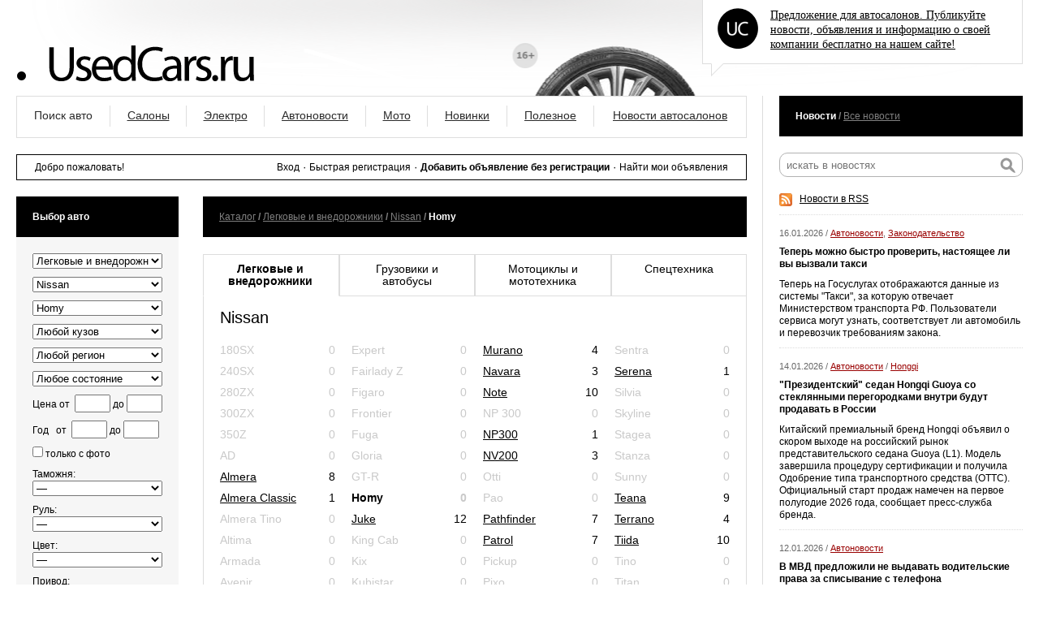

--- FILE ---
content_type: text/html; charset=utf-8
request_url: https://usedcars.ru/catalog/passenger/nissan/homy/
body_size: 22401
content:
<!DOCTYPE html PUBLIC "-//W3C//DTD XHTML 1.0 Transitional//EN" "http://www.w3.org/TR/xhtml1/DTD/xhtml1-transitional.dtd">
<html xmlns="http://www.w3.org/1999/xhtml">
<head>
<title>
        Купить новые и б/у автомобили Nissan Homy на Usedcars.ru
</title>
<meta http-equiv="Content-Type" content="text/html; charset=utf-8"/>
<meta name="viewport" content="width=1280">
<meta name="keywords" content="Nissan Homy" />
<meta name="description" content="Купить Nissan Homy - новые автомобили и объявления о продаже Nissan Homy с пробегом (Nissan Homy б/у) можно найти в этом разделе каталога сайта Usedcars.ru" />
    <meta property="og:title" content="Купить новые и б/у автомобили Nissan Homy на Usedcars.ru"/>
        <meta property="og:url" content="https://usedcars.ru/catalog/passenger/nissan/homy/"/>
    <meta property="og:image" content="//i.usedcars.ru/content/brands_cars/LenWm9HKWKzsRLBm0KtB.png"/>
        <meta property="og:description" content="Купить Nissan Homy - новые автомобили и объявления о продаже Nissan Homy с пробегом (Nissan Homy б/у) можно найти в этом разделе каталога сайта Usedcars.ru"/>
    <link rel="canonical" href="https://usedcars.ru/catalog/passenger/nissan/homy/" />
<link rel="alternate" type="application/rss+xml" title="Usedcars rss" href="/rss/" />
<link rel="shortcut icon" href="https://i.usedcars.ru/favicon.ico"/>
<link rel="apple-touch-icon" href="https://i.usedcars.ru/i/apple-touch-icon.png"/>
    <link rel="stylesheet" type="text/css" href="https://i.usedcars.ru/css/styles.min.css" />
<script type="text/javascript" src="https://i.usedcars.ru/js/jquery.1.8.3.min.js"></script>
<script type="text/javascript" src="https://i.usedcars.ru/js/lightslider.js"></script>
<script type="text/javascript" src="https://i.usedcars.ru/js/lightgallery.js"></script>
<script type="text/javascript" src="https://i.usedcars.ru/js/jquery.fancybox.min.js"></script>
<script type="text/javascript">var videoplayer = Array();</script>
<link rel="manifest" href="/manifest.json">
<meta name="google-site-verification" content="ert1Zghv3fknIrp9ByOvqHrdN7pbtUW9yNY3DmgI_Xc" />
<meta name="zen-verification" content="JWLvPZfQjlTrDwwk2xgbk3cE73qnyZ5GxzGV7TQZcqoEVOpkaqWuzs7T5ccaEYvz" />
<meta name="yandex-verification" content="737888d9f57cf400" />
<script>window.yaContextCb=window.yaContextCb||[]</script>
<script src="https://yandex.ru/ads/system/context.js" async></script>

</head>
<!-- Привет, %username%! Хотим предупредить: кто к нам с тем за тем, тот от того и того! -->
<body>
<div class="page-container">
<div class="header">
<div class="container">
<div class="logo">
<a href="/"><img src="https://i.usedcars.ru/site/logo.svg" alt=""/></a>
</div>
<div class="adv">
<img src="https://i.usedcars.ru/site/top-logo-50.png" alt=""/>
<p><a href="/pages/17/">Предложение для автосалонов. Публикуйте новости, объявления и информацию о своей компании бесплатно на нашем сайте!</a></p>
<div class="clear"></div>
<div class="adv-bg"></div>
</div>
<div class="clear"></div>
</div>
</div>
<div class="content">
<div class="container">
<div class="column-left">
<div class="menu">
<table>
<tr>
<td>
                        <span>Поиск авто</span>
                        </td>
<td>
                        <a href="/companies/">Салоны</a>
                        </td>
<td>
                            <a href="/articles/electro/">Электро</a>
</td>
<td>
                            <a href="/articles/autonews/">Автоновости</a>
</td>
<td>
                            <a href="/articles/bike/">Мото</a>
</td>
<td>
                            <a href="/articles/autoprom/">Новинки</a>
</td>
<td>
                            <a href="/articles/usefull/">Полезное</a>
</td>
<td class="last">
                        <a href="/articles/showroom/">Новости автосалонов</a>
                        </td>
</tr>
</table>
</div>
<div class="user-info">
<div class="name">Добро пожаловать!</div>
<div class="actions">

                    <a href="/auth/">Вход</a>
                    
<span>۰</span>

                    <a href="/register/">Быстрая регистрация</a>
                                        
<span>۰</span>

<strong>
                    <a href="/cars/manage/">Добавить объявление без регистрации</a>
                    </strong>

<span>۰</span>

                    <a href="/cars/anonymous/">Найти мои объявления</a>
                    </div>
<div class="clear"></div>
</div>
<div class="block-left">
<script type="text/javascript">
var rubric_id_current = 1;
var brand_id_current = 62;
var model_id_current = 2487;
var body_id_current = 0;
</script>

<div class="block">
<div class="block-title"><div class="vmiddle">Выбор авто</div></div>
<div class="block-search">
<form action="/cars/" method="GET">
<p><select name="rubric_id" id="rubric_id">
<option value="0">Любой тип</option>
<option value="1" selected="selected" >Легковые и внедорожники</option>
<option value="3"  >Грузовики и автобусы</option>
<option value="2"  >Мотоциклы и мототехника</option>
<option value="11"  >Автодома</option>
<option value="16"  >Спецтехника</option>
<option value="13"  >Снегоходы и квадроциклы</option>
</select></p>
<p><select name="brand_id" id="brand_id"><option value="0">Любая марка</option></select></p>
<p><select name="model_id" id="model_id"><option value="0">Любая модель</option></select></p>
<p><select name="body_id" id="body_id"><option value="0">Любой кузов</option></select></p>
<p><select name="city_id">
<option value="0">Любой регион</option>
<option value="1" >Москва</option>
<option value="2" >Санкт-Петербург</option>
<option value="751" >Абаза</option>
<option value="109" >Абакан</option>
<option value="684" >Абдулино</option>
<option value="459" >Абинск</option>
<option value="1131" >Австралия</option>
<option value="1160" >Австрия</option>
<option value="769" >Агидель</option>
<option value="698" >Агрыз</option>
<option value="875" >Адыгейск</option>
<option value="460" >Азнакаево</option>
<option value="201" >Азов</option>
<option value="1218" >Айкино</option>
<option value="841" >Ак-Довурак</option>
<option value="377" >Аксай</option>
<option value="671" >Алагир</option>
<option value="428" >Алапаевск</option>
<option value="427" >Алатырь</option>
<option value="658" >Алдан</option>
<option value="528" >Алейск</option>
<option value="265" >Александров</option>
<option value="814" >Александровск</option>
<option value="927" >Александровск-Сахалинский</option>
<option value="415" >Алексеевка</option>
<option value="264" >Алексин</option>
<option value="1039" >Алзамай</option>
<option value="1110" >Алматы</option>
<option value="1215" >Алушта</option>
<option value="117" >Альметьевск</option>
<option value="372" >Амурск</option>
<option value="851" >Анадырь</option>
<option value="283" >Анапа</option>
<option value="83" >Ангарск</option>
<option value="1004" >Андреаполь</option>
<option value="216" >Анжеро-Судженск</option>
<option value="980" >Анива</option>
<option value="279" >Апатиты</option>
<option value="716" >Апрелевка</option>
<option value="405" >Апшеронск</option>
<option value="822" >Арамиль</option>
<option value="1132" >Аргентина</option>
<option value="527" >Аргун</option>
<option value="974" >Ардатов</option>
<option value="708" >Ардон</option>
<option value="153" >Арзамас</option>
<option value="855" >Аркадак</option>
<option value="96" >Армавир</option>
<option value="1133" >Армения</option>
<option value="1217" >Армянск</option>
<option value="294" >Арсеньев</option>
<option value="722" >Арск</option>
<option value="160" >Артём</option>
<option value="1103" >Артёмовск</option>
<option value="477" >Артёмовский</option>
<option value="50" >Архангельск</option>
<option value="1191" >Архангельское</option>
<option value="1189" >Архипо-Осиповка</option>
<option value="230" >Асбест</option>
<option value="583" >Асино</option>
<option value="33" >Астрахань</option>
<option value="582" >Аткарск</option>
<option value="379" >Ахтубинск</option>
<option value="149" >Ачинск</option>
<option value="491" >Аша</option>
<option value="880" >Бабаево</option>
<option value="1072" >Бабушкин</option>
<option value="638" >Бавлы</option>
<option value="1045" >Багратионовск</option>
<option value="837" >Байкальск</option>
<option value="734" >Баймак</option>
<option value="670" >Бакал</option>
<option value="438" >Баксан</option>
<option value="570" >Балабаново</option>
<option value="94" >Балаково</option>
<option value="318" >Балахна</option>
<option value="86" >Балашиха</option>
<option value="204" >Балашов</option>
<option value="864" >Балей</option>
<option value="483" >Балтийск</option>
<option value="517" >Барабинск</option>
<option value="21" >Барнаул</option>
<option value="750" >Барыш</option>
<option value="142" >Батайск</option>
<option value="598" >Бежецк</option>
<option value="363" >Белая Калитва</option>
<option value="909" >Белая Холуница</option>
<option value="49" >Белгород</option>
<option value="275" >Белебей</option>
<option value="829" >Белёв</option>
<option value="997" >Белинский</option>
<option value="214" >Белово</option>
<option value="232" >Белогорск</option>
<option value="964" >Белозерск</option>
<option value="810" >Белокуриха</option>
<option value="910" >Беломорск</option>
<option value="231" >Белорецк</option>
<option value="309" >Белореченск</option>
<option value="1111" >Белоруссия</option>
<option value="999" >Белоусово</option>
<option value="680" >Белоярский</option>
<option value="1089" >Белый</option>
<option value="1134" >Бельгия</option>
<option value="175" >Бердск</option>
<option value="112" >Березники</option>
<option value="317" >Берёзовский</option>
<option value="342" >Берёзовский</option>
<option value="439" >Беслан</option>
<option value="1187" >Бижбуляк</option>
<option value="89" >Бийск</option>
<option value="749" >Бикин</option>
<option value="1065" >Билибино</option>
<option value="217" >Биробиджан</option>
<option value="385" >Бирск</option>
<option value="986" >Бирюсинск</option>
<option value="1011" >Бирюч</option>
<option value="87" >Благовещенск</option>
<option value="482" >Благодарный</option>
<option value="690" >Бобров</option>
<option value="512" >Богданович</option>
<option value="492" >Богородицк</option>
<option value="585" >Богородск</option>
<option value="665" >Боготол</option>
<option value="888" >Богучар</option>
<option value="796" >Бодайбо</option>
<option value="762" >Бокситогорск</option>
<option value="994" >Болгар</option>
<option value="1135" >Болгария</option>
<option value="617" >Бологое</option>
<option value="764" >Болотное</option>
<option value="963" >Болохово</option>
<option value="903" >Болхов</option>
<option value="1203" >Большая Глущица</option>
<option value="1207" >Большая Черниговка</option>
<option value="1221" >Большое Болдино</option>
<option value="413" >Большой Камень</option>
<option value="212" >Бор</option>
<option value="503" >Борзя</option>
<option value="244" >Борисоглебск</option>
<option value="310" >Боровичи</option>
<option value="873" >Боровск</option>
<option value="740" >Бородино</option>
<option value="1136" >Бразилия</option>
<option value="75" >Братск</option>
<option value="662" >Бронницы</option>
<option value="41" >Брянск</option>
<option value="190" >Бугульма</option>
<option value="324" >Бугуруслан</option>
<option value="247" >Будённовск</option>
<option value="202" >Бузулук</option>
<option value="679" >Буинск</option>
<option value="579" >Буй</option>
<option value="243" >Буйнакск</option>
<option value="558" >Бутурлиновка</option>
<option value="777" >Валдай</option>
<option value="454" >Валуйки</option>
<option value="1194" >Ванино</option>
<option value="1018" >Велиж</option>
<option value="170" >Великие Луки</option>
<option value="85" >Великий Новгород</option>
<option value="500" >Великий Устюг</option>
<option value="1119" >Великобритания</option>
<option value="608" >Вельск</option>
<option value="1137" >Венгрия</option>
<option value="797" >Венёв</option>
<option value="636" >Верещагино</option>
<option value="1067" >Верея</option>
<option value="1184" >Верхнеднепровский</option>
<option value="973" >Верхнеуральск</option>
<option value="886" >Верхний Тагил</option>
<option value="515" >Верхний Уфалей</option>
<option value="277" >Верхняя Пышма</option>
<option value="347" >Верхняя Салда</option>
<option value="972" >Верхняя Тура</option>
<option value="989" >Верхотурье</option>
<option value="1107" >Верхоянск</option>
<option value="1023" >Весьегонск</option>
<option value="987" >Ветлуга</option>
<option value="293" >Видное</option>
<option value="938" >Вилюйск</option>
<option value="624" >Вилючинск</option>
<option value="631" >Вихоревка</option>
<option value="432" >Вичуга</option>
<option value="22" >Владивосток</option>
<option value="60" >Владикавказ</option>
<option value="51" >Владимир</option>
<option value="12" >Волгоград</option>
<option value="107" >Волгодонск</option>
<option value="752" >Волгореченск</option>
<option value="299" >Волжск</option>
<option value="58" >Волжский</option>
<option value="63" >Вологда</option>
<option value="954" >Володарск</option>
<option value="618" >Волоколамск</option>
<option value="877" >Волосово</option>
<option value="341" >Волхов</option>
<option value="952" >Волчанск</option>
<option value="237" >Вольск</option>
<option value="227" >Воркута</option>
<option value="15" >Воронеж</option>
<option value="893" >Ворсма</option>
<option value="188" >Воскресенск</option>
<option value="165" >Воткинск</option>
<option value="1198" >Вохтога</option>
<option value="280" >Всеволожск</option>
<option value="871" >Вуктыл</option>
<option value="209" >Выборг</option>
<option value="296" >Выкса</option>
<option value="1213" >Выселки</option>
<option value="926" >Высоковск</option>
<option value="1108" >Высоцк</option>
<option value="930" >Вытегра</option>
<option value="315" >Вышний Волочёк</option>
<option value="813" >Вяземский</option>
<option value="392" >Вязники</option>
<option value="291" >Вязьма</option>
<option value="456" >Вятские Поляны</option>
<option value="1044" >Гаврилов Посад</option>
<option value="731" >Гаврилов-Ям</option>
<option value="498" >Гагарин</option>
<option value="914" >Гаджиево</option>
<option value="425" >Гай</option>
<option value="744" >Галич</option>
<option value="186" >Гатчина</option>
<option value="831" >Гвардейск</option>
<option value="1079" >Гдов</option>
<option value="307" >Геленджик</option>
<option value="221" >Георгиевск</option>
<option value="1121" >Германия</option>
<option value="180" >Глазов</option>
<option value="739" >Голицыно</option>
<option value="1102" >Горбатов</option>
<option value="292" >Горно-Алтайск</option>
<option value="881" >Горнозаводск</option>
<option value="828" >Горняк</option>
<option value="511" >Городец</option>
<option value="1008" >Городище</option>
<option value="966" >Городовиковск</option>
<option value="826" >Гороховец</option>
<option value="522" >Горячий Ключ</option>
<option value="1047" >Грайворон</option>
<option value="922" >Гремячинск</option>
<option value="1116" >Гродно</option>
<option value="67" >Грозный</option>
<option value="1138" >Грузия</option>
<option value="344" >Грязи</option>
<option value="792" >Грязовец</option>
<option value="554" >Губаха</option>
<option value="192" >Губкин</option>
<option value="619" >Губкинский</option>
<option value="351" >Гудермес</option>
<option value="233" >Гуково</option>
<option value="455" >Гулькевичи</option>
<option value="594" >Гурьевск</option>
<option value="868" >Гурьевск</option>
<option value="545" >Гусев</option>
<option value="596" >Гусиноозёрск</option>
<option value="270" >Гусь-Хрустальный</option>
<option value="606" >Давлеканово</option>
<option value="513" >Дагестанские Огни</option>
<option value="830" >Далматово</option>
<option value="433" >Дальнегорск</option>
<option value="553" >Дальнереченск</option>
<option value="787" >Данилов</option>
<option value="1139" >Дания</option>
<option value="663" >Данков</option>
<option value="794" >Дегтярск</option>
<option value="532" >Дедовск</option>
<option value="1022" >Демидов</option>
<option value="137" >Дербент</option>
<option value="525" >Десногорск</option>
<option value="1222" >Джанкой</option>
<option value="77" >Дзержинск</option>
<option value="343" >Дзержинский</option>
<option value="544" >Дивногорск</option>
<option value="920" >Дигора</option>
<option value="133" >Димитровград</option>
<option value="1188" >Динская</option>
<option value="1017" >Дмитриев</option>
<option value="266" >Дмитров</option>
<option value="1060" >Дмитровск</option>
<option value="983" >Дно</option>
<option value="469" >Добрянка</option>
<option value="189" >Долгопрудный</option>
<option value="876" >Долинск</option>
<option value="178" >Домодедово</option>
<option value="321" >Донецк</option>
<option value="248" >Донской</option>
<option value="924" >Дорогобуж</option>
<option value="887" >Дрезна</option>
<option value="226" >Дубна</option>
<option value="819" >Дубовка</option>
<option value="635" >Дудинка</option>
<option value="1080" >Духовщина</option>
<option value="505" >Дюртюли</option>
<option value="529" >Дятьково</option>
<option value="1166" >Евпатория</option>
<option value="1161" >Европа</option>
<option value="229" >Егорьевск</option>
<option value="194" >Ейск</option>
<option value="4" >Екатеринбург</option>
<option value="225" >Елабуга</option>
<option value="152" >Елец</option>
<option value="410" >Елизово</option>
<option value="946" >Ельня</option>
<option value="520" >Еманжелинск</option>
<option value="811" >Емва</option>
<option value="709" >Енисейск</option>
<option value="934" >Ермолино</option>
<option value="652" >Ершов</option>
<option value="164" >Ессентуки</option>
<option value="375" >Ефремов</option>
<option value="599" >Железноводск</option>
<option value="182" >Железногорск</option>
<option value="575" >Железногорск-Илимский</option>
<option value="126" >Железнодорожный</option>
<option value="798" >Жердевка</option>
<option value="301" >Жигулёвск</option>
<option value="1062" >Жиздра</option>
<option value="758" >Жирновск</option>
<option value="878" >Жуков</option>
<option value="718" >Жуковка</option>
<option value="159" >Жуковский</option>
<option value="902" >Завитинск</option>
<option value="580" >Заводоуковск</option>
<option value="882" >Заволжск</option>
<option value="404" >Заволжье</option>
<option value="961" >Задонск</option>
<option value="381" >Заинск</option>
<option value="899" >Закаменск</option>
<option value="925" >Заозёрный</option>
<option value="911" >Заозёрск</option>
<option value="976" >Западная Двина</option>
<option value="788" >Заполярный</option>
<option value="595" >Зарайск</option>
<option value="253" >Заречный</option>
<option value="565" >Заречный</option>
<option value="331" >Заринск</option>
<option value="884" >Звенигово</option>
<option value="768" >Звенигород</option>
<option value="633" >Зверево</option>
<option value="240" >Зеленогорск</option>
<option value="1176" >Зеленоград</option>
<option value="853" >Зеленоградск</option>
<option value="174" >Зеленодольск</option>
<option value="447" >Зеленокумск</option>
<option value="1165" >Земетчино</option>
<option value="563" >Зерноград</option>
<option value="589" >Зея</option>
<option value="486" >Зима</option>
<option value="103" >Златоуст</option>
<option value="1064" >Злынка</option>
<option value="919" >Змеиногорск</option>
<option value="531" >Знаменск</option>
<option value="1033" >Зубцов</option>
<option value="912" >Зуевка</option>
<option value="957" >Ивангород</option>
<option value="43" >Иваново</option>
<option value="286" >Ивантеевка</option>
<option value="732" >Ивдель</option>
<option value="1048" >Игарка</option>
<option value="19" >Ижевск</option>
<option value="295" >Избербаш</option>
<option value="401" >Изобильный</option>
<option value="776" >Иланский</option>
<option value="1140" >Индия</option>
<option value="714" >Инза</option>
<option value="1181" >Иноземцево</option>
<option value="993" >Инсар</option>
<option value="490" >Инта</option>
<option value="576" >Ипатово</option>
<option value="1186" >Ираель</option>
<option value="424" >Ирбит</option>
<option value="24" >Иркутск</option>
<option value="600" >Исилькуль</option>
<option value="276" >Искитим</option>
<option value="1141" >Испания</option>
<option value="457" >Истра</option>
<option value="1142" >Италия</option>
<option value="245" >Ишим</option>
<option value="238" >Ишимбай</option>
<option value="74" >Йошкар-Ола</option>
<option value="1073" >Кадников</option>
<option value="8" >Казань</option>
<option value="1143" >Казахстан</option>
<option value="1209" >Казачинское</option>
<option value="686" >Калач</option>
<option value="561" >Калач-на-Дону</option>
<option value="616" >Калачинск</option>
<option value="40" >Калининград</option>
<option value="766" >Калининск</option>
<option value="642" >Калтан</option>
<option value="55" >Калуга</option>
<option value="833" >Калязин</option>
<option value="915" >Камбарка</option>
<option value="409" >Каменка</option>
<option value="1037" >Каменногорск</option>
<option value="104" >Каменск-Уральский</option>
<option value="181" >Каменск-Шахтинский</option>
<option value="362" >Камень-на-Оби</option>
<option value="848" >Камешково</option>
<option value="772" >Камызяк</option>
<option value="138" >Камышин</option>
<option value="562" >Камышлов</option>
<option value="352" >Канаш</option>
<option value="449" >Кандалакша</option>
<option value="183" >Канск</option>
<option value="808" >Карабаново</option>
<option value="847" >Карабаш</option>
<option value="507" >Карабулак</option>
<option value="1117" >Караганда</option>
<option value="540" >Карасук</option>
<option value="611" >Карачаевск</option>
<option value="691" >Карачев</option>
<option value="950" >Каргат</option>
<option value="945" >Каргополь</option>
<option value="536" >Карпинск</option>
<option value="535" >Карталы</option>
<option value="473" >Касимов</option>
<option value="757" >Касли</option>
<option value="156" >Каспийск</option>
<option value="736" >Катав-Ивановск</option>
<option value="825" >Катайск</option>
<option value="389" >Качканар</option>
<option value="775" >Кашин</option>
<option value="380" >Кашира</option>
<option value="1100" >Кедровый</option>
<option value="30" >Кемерово</option>
<option value="850" >Кемь</option>
<option value="1196" >Керчь</option>
<option value="1115" >Киев</option>
<option value="692" >Кизел</option>
<option value="444" >Кизилюрт</option>
<option value="327" >Кизляр</option>
<option value="541" >Кимовск</option>
<option value="325" >Кимры</option>
<option value="330" >Кингисепп</option>
<option value="464" >Кинель</option>
<option value="1200" >Кинель-Черкасы</option>
<option value="193" >Кинешма</option>
<option value="584" >Киреевск</option>
<option value="861" >Киренск</option>
<option value="523" >Киржач</option>
<option value="1015" >Кириллов</option>
<option value="313" >Кириши</option>
<option value="38" >Киров</option>
<option value="666" >Кировград</option>
<option value="206" >Кирово-Чепецк</option>
<option value="538" >Кировск</option>
<option value="933" >Кирс</option>
<option value="748" >Кирсанов</option>
<option value="172" >Киселёвск</option>
<option value="128" >Кисловодск</option>
<option value="1127" >Китай</option>
<option value="297" >Климовск</option>
<option value="208" >Клин</option>
<option value="259" >Клинцы</option>
<option value="1040" >Княгинино</option>
<option value="706" >Ковдор</option>
<option value="118" >Ковров</option>
<option value="656" >Ковылкино</option>
<option value="288" >Когалым</option>
<option value="809" >Кодинск</option>
<option value="1173" >Кожевниково</option>
<option value="721" >Козельск</option>
<option value="936" >Козловка</option>
<option value="660" >Козьмодемьянск</option>
<option value="931" >Кола</option>
<option value="1096" >Кологрив</option>
<option value="119" >Коломна</option>
<option value="604" >Колпашево</option>
<option value="123" >Колпино</option>
<option value="350" >Кольчугино</option>
<option value="682" >Коммунар</option>
<option value="992" >Комсомольск</option>
<option value="70" >Комсомольск-на-Амуре</option>
<option value="390" >Конаково</option>
<option value="479" >Кондопога</option>
<option value="761" >Кондрово</option>
<option value="727" >Константиновск</option>
<option value="124" >Копейск</option>
<option value="859" >Кораблино</option>
<option value="393" >Кореновск</option>
<option value="1146" >Корея</option>
<option value="416" >Коркино</option>
<option value="98" >Королёв</option>
<option value="1055" >Короча</option>
<option value="472" >Корсаков</option>
<option value="408" >Коряжма</option>
<option value="979" >Костерёво</option>
<option value="542" >Костомукша</option>
<option value="69" >Кострома</option>
<option value="488" >Котельники</option>
<option value="677" >Котельниково</option>
<option value="590" >Котельнич</option>
<option value="274" >Котлас</option>
<option value="605" >Котово</option>
<option value="494" >Котовск</option>
<option value="530" >Кохма</option>
<option value="1030" >Красавино</option>
<option value="572" >Красноармейск</option>
<option value="1219" >Красноборск</option>
<option value="779" >Красновишерск</option>
<option value="140" >Красногорск</option>
<option value="17" >Краснодар</option>
<option value="359" >Красное Село</option>
<option value="842" >Краснозаводск</option>
<option value="446" >Краснознаменск</option>
<option value="300" >Краснокаменск</option>
<option value="316" >Краснокамск</option>
<option value="783" >Краснослободск</option>
<option value="278" >Краснотурьинск</option>
<option value="591" >Красноуральск</option>
<option value="407" >Красноуфимск</option>
<option value="14" >Красноярск</option>
<option value="817" >Красный Кут</option>
<option value="396" >Красный Сулин</option>
<option value="1061" >Красный Холм</option>
<option value="894" >Кремёнки</option>
<option value="371" >Кронштадт</option>
<option value="207" >Кропоткин</option>
<option value="290" >Крымск</option>
<option value="236" >Кстово</option>
<option value="623" >Кубинка</option>
<option value="574" >Кувандык</option>
<option value="953" >Кувшиново</option>
<option value="537" >Кудымкар</option>
<option value="191" >Кузнецк</option>
<option value="356" >Куйбышев</option>
<option value="448" >Кулебаки</option>
<option value="256" >Кумертау</option>
<option value="239" >Кунгур</option>
<option value="807" >Купино</option>
<option value="53" >Курган</option>
<option value="333" >Курганинск</option>
<option value="1105" >Курильск</option>
<option value="1036" >Курлово</option>
<option value="645" >Куровское</option>
<option value="1177" >Курсавка</option>
<option value="42" >Курск</option>
<option value="753" >Куртамыш</option>
<option value="373" >Курчатов</option>
<option value="707" >Куса</option>
<option value="521" >Кушва</option>
<option value="1174" >Кущевская</option>
<option value="147" >Кызыл</option>
<option value="417" >Кыштым</option>
<option value="687" >Кяхта</option>
<option value="257" >Лабинск</option>
<option value="560" >Лабытнанги</option>
<option value="820" >Лагань</option>
<option value="1088" >Ладушкин</option>
<option value="1016" >Лаишево</option>
<option value="789" >Лакинск</option>
<option value="384" >Лангепас</option>
<option value="1147" >Латвия</option>
<option value="1012" >Лахденпохья</option>
<option value="668" >Лебедянь</option>
<option value="250" >Лениногорск</option>
<option value="793" >Ленинск</option>
<option value="162" >Ленинск-Кузнецкий</option>
<option value="592" >Ленск</option>
<option value="630" >Лермонтов</option>
<option value="320" >Лесной</option>
<option value="437" >Лесозаводск</option>
<option value="269" >Лесосибирск</option>
<option value="319" >Ливны</option>
<option value="504" >Ликино-Дулёво</option>
<option value="36" >Липецк</option>
<option value="991" >Липки</option>
<option value="298" >Лиски</option>
<option value="1148" >Литва</option>
<option value="874" >Лихославль</option>
<option value="218" >Лобня</option>
<option value="664" >Лодейное Поле</option>
<option value="370" >Ломоносов</option>
<option value="629" >Лосино-Петровский</option>
<option value="443" >Луга</option>
<option value="908" >Луза</option>
<option value="806" >Лукоянов</option>
<option value="524" >Луховицы</option>
<option value="643" >Лысково</option>
<option value="241" >Лысьва</option>
<option value="304" >Лыткарино</option>
<option value="651" >Льгов</option>
<option value="1083" >Любань</option>
<option value="106" >Люберцы</option>
<option value="1063" >Любим</option>
<option value="400" >Людиново</option>
<option value="418" >Лянтор</option>
<option value="179" >Магадан</option>
<option value="1098" >Магас</option>
<option value="44" >Магнитогорск</option>
<option value="120" >Майкоп</option>
<option value="567" >Майский</option>
<option value="1041" >Макаров</option>
<option value="1027" >Макарьев</option>
<option value="1001" >Макушино</option>
<option value="866" >Малая Вишера</option>
<option value="508" >Малгобек</option>
<option value="1003" >Малмыж</option>
<option value="1092" >Малоархангельск</option>
<option value="516" >Малоярославец</option>
<option value="816" >Мамадыш</option>
<option value="1013" >Мамоново</option>
<option value="738" >Мантурово</option>
<option value="402" >Мариинск</option>
<option value="982" >Мариинский Посад</option>
<option value="501" >Маркс</option>
<option value="1164" >Марьяновка</option>
<option value="26" >Махачкала</option>
<option value="1010" >Мглин</option>
<option value="326" >Мегион</option>
<option value="791" >Медвежьегорск</option>
<option value="556" >Медногорск</option>
<option value="1002" >Медынь</option>
<option value="743" >Межгорье</option>
<option value="161" >Междуреченск</option>
<option value="1093" >Мезень</option>
<option value="1150" >Мексика</option>
<option value="799" >Меленки</option>
<option value="267" >Мелеуз</option>
<option value="639" >Менделеевск</option>
<option value="765" >Мензелинск</option>
<option value="1085" >Мещовск</option>
<option value="115" >Миасс</option>
<option value="923" >Микунь</option>
<option value="442" >Миллерово</option>
<option value="215" >Минеральные Воды</option>
<option value="1112" >Минск</option>
<option value="223" >Минусинск</option>
<option value="942" >Миньяр</option>
<option value="435" >Мирный</option>
<option value="519" >Мирный</option>
<option value="890" >Михайлов</option>
<option value="282" >Михайловка</option>
<option value="224" >Михайловск</option>
<option value="955" >Михайловск</option>
<option value="171" >Мичуринск</option>
<option value="1118" >Могилев </option>
<option value="846" >Могоча</option>
<option value="502" >Можайск</option>
<option value="335" >Можга</option>
<option value="419" >Моздок</option>
<option value="1192" >Мокроусово</option>
<option value="355" >Мончегорск</option>
<option value="551" >Морозовск</option>
<option value="387" >Моршанск</option>
<option value="1082" >Мосальск</option>
<option value="742" >Московский</option>
<option value="474" >Муравленко</option>
<option value="1038" >Мураши</option>
<option value="61" >Мурманск</option>
<option value="141" >Муром</option>
<option value="368" >Мценск</option>
<option value="369" >Мыски</option>
<option value="105" >Мытищи</option>
<option value="1053" >Мышкин</option>
<option value="35" >Набережные Челны</option>
<option value="767" >Навашино</option>
<option value="940" >Наволоки</option>
<option value="346" >Надым</option>
<option value="312" >Назарово</option>
<option value="184" >Назрань</option>
<option value="895" >Называевск</option>
<option value="79" >Нальчик</option>
<option value="905" >Нариманов</option>
<option value="246" >Наро-Фоминск</option>
<option value="499" >Нарткала</option>
<option value="657" >Нарьян-Мар</option>
<option value="110" >Находка</option>
<option value="770" >Невель</option>
<option value="891" >Невельск</option>
<option value="139" >Невинномысск</option>
<option value="597" >Невьянск</option>
<option value="625" >Нелидово</option>
<option value="889" >Неман</option>
<option value="626" >Нерехта</option>
<option value="805" >Нерчинск</option>
<option value="263" >Нерюнгри</option>
<option value="1077" >Нестеров</option>
<option value="699" >Нефтегорск</option>
<option value="134" >Нефтекамск</option>
<option value="550" >Нефтекумск</option>
<option value="132" >Нефтеюганск</option>
<option value="956" >Нея</option>
<option value="1151" >Нидерланды</option>
<option value="73" >Нижневартовск</option>
<option value="82" >Нижнекамск</option>
<option value="436" >Нижнеудинск</option>
<option value="937" >Нижние Серги</option>
<option value="628" >Нижний Ломов</option>
<option value="5" >Нижний Новгород</option>
<option value="48" >Нижний Тагил</option>
<option value="737" >Нижняя Салда</option>
<option value="640" >Нижняя Тура</option>
<option value="1125" >Николаев</option>
<option value="802" >Николаевск</option>
<option value="627" >Николаевск-на-Амуре</option>
<option value="632" >Никольск</option>
<option value="998" >Никольск</option>
<option value="696" >Никольское</option>
<option value="988" >Новая Ладога</option>
<option value="856" >Новая Ляля</option>
<option value="566" >Новоалександровск</option>
<option value="228" >Новоалтайск</option>
<option value="729" >Новоаннинский</option>
<option value="484" >Нововоронеж</option>
<option value="398" >Новодвинск</option>
<option value="399" >Новозыбков</option>
<option value="461" >Новокубанск</option>
<option value="28" >Новокузнецк</option>
<option value="151" >Новокуйбышевск</option>
<option value="697" >Новомичуринск</option>
<option value="127" >Новомосковск</option>
<option value="1167" >Новониколаевский</option>
<option value="1220" >Новоорск</option>
<option value="568" >Новопавловск</option>
<option value="1090" >Новоржев</option>
<option value="76" >Новороссийск</option>
<option value="3" >Новосибирск</option>
<option value="1091" >Новосиль</option>
<option value="1006" >Новосокольники</option>
<option value="173" >Новотроицк</option>
<option value="756" >Новоузенск</option>
<option value="782" >Новоульяновск</option>
<option value="198" >Новоуральск</option>
<option value="1035" >Новохопёрск</option>
<option value="131" >Новочебоксарск</option>
<option value="108" >Новочеркасск</option>
<option value="143" >Новошахтинск</option>
<option value="694" >Новый Оскол</option>
<option value="155" >Новый Уренгой</option>
<option value="166" >Ногинск</option>
<option value="968" >Нолинск</option>
<option value="1152" >Норвегия</option>
<option value="102" >Норильск</option>
<option value="145" >Ноябрьск</option>
<option value="485" >Нурлат</option>
<option value="702" >Нытва</option>
<option value="943" >Нюрба</option>
<option value="305" >Нягань</option>
<option value="867" >Нязепетровск</option>
<option value="634" >Няндома</option>
<option value="975" >Облучье</option>
<option value="154" >Обнинск</option>
<option value="838" >Обоянь</option>
<option value="586" >Обь</option>
<option value="1122" >Одесса</option>
<option value="122" >Одинцово</option>
<option value="932" >Ожерелье</option>
<option value="203" >Озёрск</option>
<option value="1074" >Озёрск</option>
<option value="578" >Озёры</option>
<option value="557" >Октябрьск</option>
<option value="148" >Октябрьский</option>
<option value="865" >Окуловка</option>
<option value="970" >Олёкминск</option>
<option value="621" >Оленегорск</option>
<option value="1185" >Оленино</option>
<option value="984" >Олонец</option>
<option value="7" >Омск</option>
<option value="614" >Омутнинск</option>
<option value="655" >Онега</option>
<option value="896" >Опочка</option>
<option value="57" >Орёл</option>
<option value="29" >Оренбург</option>
<option value="136" >Орехово-Зуево</option>
<option value="1031" >Орлов</option>
<option value="80" >Орск</option>
<option value="661" >Оса</option>
<option value="349" >Осинники</option>
<option value="723" >Осташков</option>
<option value="647" >Остров</option>
<option value="1104" >Островной</option>
<option value="468" >Острогожск</option>
<option value="610" >Отрадное</option>
<option value="332" >Отрадный</option>
<option value="622" >Оха</option>
<option value="1025" >Оханск</option>
<option value="821" >Очёр</option>
<option value="272" >Павлово</option>
<option value="588" >Павловск</option>
<option value="781" >Павловск</option>
<option value="251" >Павловский Посад</option>
<option value="784" >Палласовка</option>
<option value="1114" >Париж</option>
<option value="420" >Партизанск</option>
<option value="1084" >Певек</option>
<option value="34" >Пенза</option>
<option value="812" >Первомайск</option>
<option value="130" >Первоуральск</option>
<option value="978" >Перевоз</option>
<option value="824" >Пересвет</option>
<option value="378" >Переславль-Залесский</option>
<option value="13" >Пермь</option>
<option value="786" >Пестово</option>
<option value="219" >Петергоф</option>
<option value="844" >Петров Вал</option>
<option value="506" >Петровск</option>
<option value="713" >Петровск-Забайкальский</option>
<option value="71" >Петрозаводск</option>
<option value="100" >Петропавловск-Камчатский</option>
<option value="906" >Петухово</option>
<option value="800" >Петушки</option>
<option value="364" >Печора</option>
<option value="913" >Печоры</option>
<option value="650" >Пикалёво</option>
<option value="916" >Пионерский</option>
<option value="901" >Питкяранта</option>
<option value="773" >Плавск</option>
<option value="745" >Пласт</option>
<option value="1101" >Плёс</option>
<option value="735" >Поворино</option>
<option value="97" >Подольск</option>
<option value="711" >Подпорожье</option>
<option value="754" >Покачи</option>
<option value="733" >Покров</option>
<option value="969" >Покровск</option>
<option value="249" >Полевской</option>
<option value="1019" >Полесск</option>
<option value="552" >Полысаево</option>
<option value="1153" >Польша</option>
<option value="801" >Полярные Зори</option>
<option value="746" >Полярный</option>
<option value="778" >Поронайск</option>
<option value="928" >Порхов</option>
<option value="546" >Похвистнево</option>
<option value="725" >Почеп</option>
<option value="990" >Починок</option>
<option value="1050" >Пошехонье</option>
<option value="1081" >Правдинск</option>
<option value="760" >Приволжск</option>
<option value="1049" >Приморск</option>
<option value="1106" >Приморск</option>
<option value="489" >Приморско-Ахтарск</option>
<option value="705" >Приозерск</option>
<option value="88" >Прокопьевск</option>
<option value="681" >Пролетарск</option>
<option value="434" >Протвино</option>
<option value="281" >Прохладный</option>
<option value="91" >Псков</option>
<option value="383" >Пугачёв</option>
<option value="960" >Пудож</option>
<option value="1075" >Пустошка</option>
<option value="996" >Пучеж</option>
<option value="185" >Пушкин</option>
<option value="158" >Пушкино</option>
<option value="683" >Пущино</option>
<option value="1057" >Пыталово</option>
<option value="388" >Пыть-Ях</option>
<option value="121" >Пятигорск</option>
<option value="366" >Радужный</option>
<option value="719" >Радужный</option>
<option value="674" >Райчихинск</option>
<option value="177" >Раменское</option>
<option value="353" >Рассказово</option>
<option value="261" >Ревда</option>
<option value="426" >Реж</option>
<option value="195" >Реутов</option>
<option value="260" >Ржев</option>
<option value="571" >Родники</option>
<option value="306" >Рославль</option>
<option value="255" >Россошь</option>
<option value="496" >Ростов</option>
<option value="10" >Ростов-на-Дону</option>
<option value="659" >Рошаль</option>
<option value="391" >Ртищево</option>
<option value="116" >Рубцовск</option>
<option value="951" >Рудня</option>
<option value="839" >Руза</option>
<option value="340" >Рузаевка</option>
<option value="93" >Рыбинск</option>
<option value="717" >Рыбное</option>
<option value="790" >Рыльск</option>
<option value="646" >Ряжск</option>
<option value="31" >Рязань</option>
<option value="1172" >Саки</option>
<option value="113" >Салават</option>
<option value="1005" >Салаир</option>
<option value="374" >Салехард</option>
<option value="268" >Сальск</option>
<option value="6" >Самара</option>
<option value="64" >Саранск</option>
<option value="163" >Сарапул</option>
<option value="16" >Саратов</option>
<option value="187" >Саров</option>
<option value="547" >Сасово</option>
<option value="354" >Сатка</option>
<option value="348" >Сафоново</option>
<option value="323" >Саяногорск</option>
<option value="397" >Саянск</option>
<option value="921" >Светлогорск</option>
<option value="422" >Светлоград</option>
<option value="654" >Светлый</option>
<option value="785" >Светогорск</option>
<option value="836" >Свирск</option>
<option value="285" >Свободный</option>
<option value="1046" >Себеж</option>
<option value="1163" >Севастопол</option>
<option value="1169" >Севастополь</option>
<option value="1097" >Северо-Курильск</option>
<option value="593" >Северобайкальск</option>
<option value="95" >Северодвинск</option>
<option value="322" >Североморск</option>
<option value="533" >Североуральск</option>
<option value="150" >Северск</option>
<option value="1024" >Севск</option>
<option value="526" >Сегежа</option>
<option value="726" >Сельцо</option>
<option value="601" >Семёнов</option>
<option value="609" >Семикаракорск</option>
<option value="577" >Семилуки</option>
<option value="1032" >Сенгилей</option>
<option value="977" >Серафимович</option>
<option value="653" >Сергач</option>
<option value="144" >Сергиев Посад</option>
<option value="453" >Сердобск</option>
<option value="169" >Серов</option>
<option value="129" >Серпухов</option>
<option value="336" >Сертолово</option>
<option value="440" >Сестрорецк</option>
<option value="258" >Сибай</option>
<option value="815" >Сим</option>
<option value="1162" >Симферополь</option>
<option value="967" >Сковородино</option>
<option value="518" >Скопин</option>
<option value="487" >Славгород</option>
<option value="1076" >Славск</option>
<option value="252" >Славянск-на-Кубани</option>
<option value="471" >Сланцы</option>
<option value="467" >Слободской</option>
<option value="715" >Слюдянка</option>
<option value="54" >Смоленск</option>
<option value="1182" >Смоленское</option>
<option value="329" >Снежинск</option>
<option value="857" >Снежногорск</option>
<option value="695" >Собинка</option>
<option value="382" >Советск</option>
<option value="549" >Советская Гавань</option>
<option value="569" >Советский</option>
<option value="423" >Сокол</option>
<option value="1043" >Солигалич</option>
<option value="176" >Соликамск</option>
<option value="311" >Солнечногорск</option>
<option value="543" >Соль-Илецк</option>
<option value="1099" >Сольвычегодск</option>
<option value="947" >Сольцы</option>
<option value="534" >Сорочинск</option>
<option value="879" >Сорск</option>
<option value="700" >Сортавала</option>
<option value="869" >Сосенский</option>
<option value="883" >Сосновка</option>
<option value="478" >Сосновоборск</option>
<option value="242" >Сосновый Бор</option>
<option value="548" >Сосногорск</option>
<option value="52" >Сочи</option>
<option value="1071" >Спас-Деменск</option>
<option value="1054" >Спас-Клепики</option>
<option value="1021" >Спасск</option>
<option value="361" >Спасск-Дальний</option>
<option value="1014" >Спасск-Рязанский</option>
<option value="1094" >Среднеколымск</option>
<option value="676" >Среднеуральск</option>
<option value="1034" >Сретенск</option>
<option value="47" >Ставрополь</option>
<option value="644" >Старая Купавна</option>
<option value="495" >Старая Русса</option>
<option value="995" >Старица</option>
<option value="703" >Стародуб</option>
<option value="1179" >Староминская</option>
<option value="84" >Старый Оскол</option>
<option value="66" >Стерлитамак</option>
<option value="376" >Стрежевой</option>
<option value="607" >Строитель</option>
<option value="818" >Струнино</option>
<option value="234" >Ступино</option>
<option value="704" >Суворов</option>
<option value="1168" >Судак</option>
<option value="1052" >Суджа</option>
<option value="885" >Судогда</option>
<option value="929" >Суздаль</option>
<option value="959" >Суоярви</option>
<option value="892" >Сураж</option>
<option value="62" >Сургут</option>
<option value="673" >Суровикино</option>
<option value="1029" >Сурск</option>
<option value="1056" >Сусуман</option>
<option value="771" >Сухиничи</option>
<option value="462" >Сухой Лог</option>
<option value="1120" >США</option>
<option value="101" >Сызрань</option>
<option value="81" >Сыктывкар</option>
<option value="675" >Сысерть</option>
<option value="1007" >Сычёвка</option>
<option value="835" >Сясьстрой</option>
<option value="452" >Тавда</option>
<option value="72" >Таганрог</option>
<option value="1154" >Таджикистан</option>
<option value="1202" >Тазовский</option>
<option value="587" >Тайга</option>
<option value="451" >Тайшет</option>
<option value="834" >Талдом</option>
<option value="774" >Талица</option>
<option value="1201" >Таловая</option>
<option value="65" >Тамбов</option>
<option value="555" >Тара</option>
<option value="678" >Тарко-Сале</option>
<option value="962" >Таруса</option>
<option value="603" >Татарск</option>
<option value="620" >Таштагол</option>
<option value="1124" >Тбилиси</option>
<option value="46" >Тверь</option>
<option value="981" >Теберда</option>
<option value="458" >Тейково</option>
<option value="1026" >Темников</option>
<option value="429" >Темрюк</option>
<option value="1193" >Тербуны</option>
<option value="701" >Терек</option>
<option value="897" >Тетюши</option>
<option value="308" >Тимашёвск</option>
<option value="284" >Тихвин</option>
<option value="262" >Тихорецк</option>
<option value="167" >Тобольск</option>
<option value="641" >Тогучин</option>
<option value="18" >Тольятти</option>
<option value="1078" >Томари</option>
<option value="1178" >Томилино</option>
<option value="1009" >Томмот</option>
<option value="32" >Томск</option>
<option value="539" >Топки</option>
<option value="339" >Торжок</option>
<option value="852" >Торопец</option>
<option value="414" >Тосно</option>
<option value="958" >Тотьма</option>
<option value="1208" >Тоцкое</option>
<option value="470" >Трёхгорный</option>
<option value="211" >Троицк</option>
<option value="406" >Троицк</option>
<option value="804" >Трубчевск</option>
<option value="254" >Туапсе</option>
<option value="235" >Туймазы</option>
<option value="37" >Тула</option>
<option value="358" >Тулун</option>
<option value="1069" >Туран</option>
<option value="728" >Туринск</option>
<option value="1175" >Турочак</option>
<option value="1144" >Турция</option>
<option value="395" >Тутаев</option>
<option value="450" >Тында</option>
<option value="667" >Тырныауз</option>
<option value="907" >Тюкалинск</option>
<option value="25" >Тюмень</option>
<option value="1210" >Тяжинский</option>
<option value="564" >Уварово</option>
<option value="935" >Углегорск</option>
<option value="463" >Углич</option>
<option value="862" >Удачный</option>
<option value="509" >Удомля</option>
<option value="780" >Ужур</option>
<option value="303" >Узловая</option>
<option value="1155" >Украина</option>
<option value="45" >Улан-Удэ</option>
<option value="20" >Ульяновск</option>
<option value="573" >Унеча</option>
<option value="412" >Урай</option>
<option value="1212" >Уральск</option>
<option value="872" >Урень</option>
<option value="939" >Уржум</option>
<option value="328" >Урус-Мартан</option>
<option value="386" >Урюпинск</option>
<option value="394" >Усинск</option>
<option value="710" >Усмань</option>
<option value="1059" >Усолье</option>
<option value="199" >Усолье-Сибирское</option>
<option value="111" >Уссурийск</option>
<option value="514" >Усть-Джегута</option>
<option value="196" >Усть-Илимск</option>
<option value="615" >Усть-Катав</option>
<option value="357" >Усть-Кут</option>
<option value="367" >Усть-Лабинск</option>
<option value="971" >Устюжна</option>
<option value="11" >Уфа</option>
<option value="168" >Ухта</option>
<option value="431" >Учалы</option>
<option value="858" >Уяр</option>
<option value="1066" >Фатеж</option>
<option value="1199" >Федоровка</option>
<option value="1204" >Феодосия</option>
<option value="1130" >Финляндия</option>
<option value="612" >Фокино</option>
<option value="1113" >Франция</option>
<option value="411" >Фролово</option>
<option value="302" >Фрязино</option>
<option value="445" >Фурманов</option>
<option value="27" >Хабаровск</option>
<option value="649" >Хадыженск</option>
<option value="210" >Ханты-Мансийск</option>
<option value="720" >Харабали</option>
<option value="948" >Харовск</option>
<option value="125" >Хасавюрт</option>
<option value="849" >Хвалынск</option>
<option value="900" >Хилок</option>
<option value="90" >Химки</option>
<option value="1087" >Холм</option>
<option value="510" >Холмск</option>
<option value="648" >Хотьково</option>
<option value="1211" >Целина</option>
<option value="840" >Цивильск</option>
<option value="803" >Цимлянск</option>
<option value="1197" >Чагода</option>
<option value="985" >Чадан</option>
<option value="200" >Чайковский</option>
<option value="220" >Чапаевск</option>
<option value="860" >Чаплыгин</option>
<option value="365" >Чебаркуль</option>
<option value="39" >Чебоксары</option>
<option value="724" >Чегем</option>
<option value="1109" >Чекалин</option>
<option value="9" >Челябинск</option>
<option value="1070" >Чердынь</option>
<option value="314" >Черемхово</option>
<option value="689" >Черепаново</option>
<option value="59" >Череповец</option>
<option value="135" >Черкесск</option>
<option value="1086" >Чёрмоз</option>
<option value="669" >Черноголовка</option>
<option value="222" >Черногорск</option>
<option value="475" >Чернушка</option>
<option value="1190" >Чернянка</option>
<option value="403" >Черняховск</option>
<option value="1158" >Чехия</option>
<option value="273" >Чехов</option>
<option value="271" >Чистополь</option>
<option value="56" >Чита</option>
<option value="1195" >Чишмы</option>
<option value="870" >Чкаловск</option>
<option value="795" >Чудово</option>
<option value="898" >Чулым</option>
<option value="345" >Чусовой</option>
<option value="1068" >Чухлома</option>
<option value="918" >Шагонар</option>
<option value="213" >Шадринск</option>
<option value="338" >Шали</option>
<option value="421" >Шарыпово</option>
<option value="613" >Шарья</option>
<option value="480" >Шатура</option>
<option value="1000" >Шахтёрск</option>
<option value="78" >Шахты</option>
<option value="672" >Шахунья</option>
<option value="1042" >Шацк</option>
<option value="1159" >Швеция</option>
<option value="360" >Шебекино</option>
<option value="334" >Шелехов</option>
<option value="1058" >Шенкурск</option>
<option value="827" >Шилка</option>
<option value="688" >Шимановск</option>
<option value="1051" >Шиханы</option>
<option value="843" >Шлиссельбург</option>
<option value="497" >Шумерля</option>
<option value="730" >Шумиха</option>
<option value="287" >Шуя</option>
<option value="289" >Щёкино</option>
<option value="1183" >Щелкино</option>
<option value="146" >Щёлково</option>
<option value="481" >Щербинка</option>
<option value="755" >Щигры</option>
<option value="917" >Щучье</option>
<option value="637" >Электрогорск</option>
<option value="114" >Электросталь</option>
<option value="685" >Электроугли</option>
<option value="157" >Элиста</option>
<option value="92" >Энгельс</option>
<option value="904" >Эртиль</option>
<option value="1149" >Эстония</option>
<option value="476" >Юбилейный</option>
<option value="466" >Югорск</option>
<option value="823" >Южа</option>
<option value="99" >Южно-Сахалинск</option>
<option value="949" >Южно-Сухокумск</option>
<option value="1180" >Южно-Уральск</option>
<option value="430" >Южноуральск</option>
<option value="205" >Юрга</option>
<option value="693" >Юрьев-Польский</option>
<option value="941" >Юрьевец</option>
<option value="1205" >Юрья</option>
<option value="863" >Юрюзань</option>
<option value="1028" >Юхнов</option>
<option value="965" >Ядрин</option>
<option value="68" >Якутск</option>
<option value="1171" >Ялта</option>
<option value="441" >Ялуторовск</option>
<option value="559" >Янаул</option>
<option value="1129" >Япония</option>
<option value="1206" >Яр-Сале</option>
<option value="747" >Яранск</option>
<option value="1216" >Ярково</option>
<option value="712" >Яровое</option>
<option value="23" >Ярославль</option>
<option value="337" >Ярцево</option>
<option value="759" >Ясногорск</option>
<option value="741" >Ясный</option>
<option value="845" >Яхрома</option>
</select></p>
<p><select name="i_state">
<option value="0">Любое состояние</option>
<option value="1">Б/У</option>
<option value="2">Новый</option>
<option value="3">Битый</option>
</select></p>
<p>Цена от&nbsp;&nbsp;<input class="small" type="text" name="price_from" value=""/> до <input class="small" type="text" name="price_to" value=""/></p>
<p>Год&nbsp;&nbsp; от&nbsp;&nbsp;<input class="small" type="text" name="year_from" value=""/> до <input class="small" type="text" name="year_to" value=""/></p>
<p><label><input type="checkbox" name="photo" value="1" /> только с фото</label></p>

<p>
<label for="edit-customs" class="title">Таможня:</label>
<select name="i_customs" id="edit-customs">
<option value="0">&mdash;</option>
<option value="1">Растаможен</option>
<option value="2">Нерастаможен</option>
</select>
</p>

<p>
<label for="edit-control" class="title">Руль:</label>
<select name="i_control" id="edit-control">
<option value="0" selected="selected">&mdash;</option>
<option value="1">Левый</option>
<option value="2">Правый</option>
</select>
</p>

<p>
<label for="edit-color" class="title">Цвет:</label>
<select name="i_color" id="edit-color">
<option value="0" selected="selected">&mdash;</option>
</select>
</p>

<p>
<label for="edit-wheel" class="title">Привод:</label>
<select name="i_wheel" id="edit-wheel">
<option value="0" selected="selected">&mdash;</option>
<option value="1">Передний</option>
<option value="2">Полный</option>
<option value="3">Задний</option>
</select>
</p>

<p>
<label for="edit-gearbox" class="title">Коробка передач:</label>
<select name="i_gearbox" id="edit-gearbox">
<option value="0" selected="selected">&mdash;</option>
<option value="1">Автомат</option>
<option value="2">Механика</option>
<option value="3">Вариатор</option>
</select>
</p>

<p>
<label for="edit-engine" class="title">Тип двигателя:</label>
<select name="i_engine" id="edit-engine">
<option value="0" selected="selected">&mdash;</option>
<option value="1">Бензин</option>
<option value="2">Дизель</option>
<option value="3">Гибрид</option>
<option value="4">Электро</option>
</select>
</p>

<p>
<label for="edit-displacement" style="display: block;">Объем двигателя:</label>
от <input type="text" style="width: 55px;" name="displacement_from" id="edit-displacement-from" size="15" value="" />
до <input type="text" style="width: 55px;" name="displacement_to" id="edit-displacement-to" size="15" value="" />
</p>

<p>
<label for="edit-i_power" style="display: block;">Мощность двигателя:</label>
от <input type="text" style="width: 55px;" name="power_from" id="edit-power-from" size="15" value="" />
до <input type="text" style="width: 55px;" name="power_to" id="edit-power-to" size="15" value="" />
</p>

<p>
<label for="edit-distance" style="display: block;">Пробег:</label>
от <input type="text" style="width: 55px;" name="distance_from" id="edit-distance-from" size="15" value="" />
до <input type="text" style="width: 55px;" name="distance_to" id="edit-distance-to" size="15" value="" />
</p>

<p>
<label for="edit-distance" style="display: block;">Источники объявлений:</label>
<select name="salon_id" id="salon_id">
<option value="0">Все</option>
<option value="-1">Частные объявления</option>
<optgroup label="Автосалоны">
<option value="74"  >LEO CARS - продажа, обмен, выкуп автомобилей с пробегом. +7(921)903-67-84</option>
<option value="11450"  >AUTO from EUROPE! Автомобили из ЕВРОПЫ ЗАКАЗ  +7(911) 943-48-09</option>
</optgroup>
</select>
</p>

<p>
<label for="edit-order" class="title">Сортировать по:</label>
<select name="order" id="edit-order">
<option value="i_price">Цене</option>
<option value="i_year">Году</option>
<option value="cdate_created">Дате</option>
<option value="i_distance">Пробегу</option>
</select>
</p>

<p><input type="submit" name="" value="Искать" style="width: 160px; font-size: 18px; font-weight: bold;"></p>
</form>
</div>

<script type="text/javascript">
$(function(){
function getbrands (rubric_id) {
$.post("/cars/brands/", {rubric_id: rubric_id}, function(json){
json = $.parseJSON(json);
var html = "<option value=\"0\">Любая марка</option>";
$.each(json, function(i, row){
if (typeof(brand_id_current) != "undefined" && brand_id_current == row.id){
html += "<option value=\""+row.id+"\" selected=\"selected\">"+row.name+"</option>";
}else{
html += "<option value=\""+row.id+"\">"+row.name+"</option>";
}
});
$("#brand_id").html(html);
});
}
function getbody (rubric_id) {
$.post("/cars/body/", {rubric_id: rubric_id}, function(json){
json = $.parseJSON(json);
var html = "<option value=\"0\">Любой кузов</option>";
$.each(json, function(i, row){
if (typeof(body_id_current) != "undefined" && body_id_current == row.id){
html += "<option value=\""+row.id+"\" selected=\"selected\">"+row.name+"</option>";
}else{
html += "<option value=\""+row.id+"\">"+row.name+"</option>";
}
});
$("#body_id").html(html);
});
}
$("#rubric_id").live("change", function(){
var rubric_id = $(this).val();
getbrands(rubric_id);
getbody(rubric_id);
$("#model_id").html("<option value=\"0\">Любая модель</option>");
});
function getmodels (brand_id) {
$.post("/cars/models/", {brand_id: brand_id}, function(json){
json = $.parseJSON(json);
var html = "<option value=\"0\">Любая модель</option>";
$.each(json, function(i, row){
if (typeof(model_id_current) != "undefined" && model_id_current == row.id){
html += "<option value=\""+row.id+"\" selected=\"selected\">"+row.name+"</option>";
}else{
html += "<option value=\""+row.id+"\">"+row.name+"</option>";
}
});
$("#model_id").html(html);
});
}
$("#brand_id").live("change", function(){
var brand_id = $(this).val();
getmodels(brand_id);
});

if (typeof(brand_id_current) != "undefined" && brand_id_current > 0){
getmodels(brand_id_current);
}
if (typeof(rubric_id_current) != "undefined" && rubric_id_current > 0){
getbrands(rubric_id_current);
}else{
getbrands(1);
}
if (typeof(rubric_id_current) != "undefined" && rubric_id_current > 0){
getbody(rubric_id_current);
}else{
getbody(1);
}
});
</script>

</div></div>
<div class="block-center">
<div class="block">
<div class="block-title">
<span class="vmiddle">
<a href="/catalog/passenger/">Каталог</a> <span class="sep">/</span>
<a href="/catalog/passenger/">Легковые и внедорожники</a> <span class="sep">/</span>
<a href="/catalog/passenger/nissan/">Nissan</a> <span class="sep">/</span>
Homy
</span>
<div class="clear"></div>
</div>
</div>
<div class="cars-catalog">
<div class="rubrics">
                    <span>Легковые и внедорожники</span>
                    <a href="/catalog/track/">Грузовики и автобусы</a>
                    <a href="/catalog/moto/">Мотоциклы и мототехника</a>
                    <a href="/catalog/special/">Спецтехника</a>
</div>

<div class="brands m">
<h1>Nissan</h1>
<div class="clear"></div>
<div class="col">
<div class="item text-muted">
                                <a href="/catalog/passenger/nissan/180sx/#last">
180SX <span class="cnt">0</span>
</a>
</div>
<div class="item text-muted">
                                <a href="/catalog/passenger/nissan/240sx/#last">
240SX <span class="cnt">0</span>
</a>
</div>
<div class="item text-muted">
                                <a href="/catalog/passenger/nissan/280zx/#last">
280ZX <span class="cnt">0</span>
</a>
</div>
<div class="item text-muted">
                                <a href="/catalog/passenger/nissan/300zx/#last">
300ZX <span class="cnt">0</span>
</a>
</div>
<div class="item text-muted">
                                <a href="/catalog/passenger/nissan/350Z/#last">
350Z <span class="cnt">0</span>
</a>
</div>
<div class="item text-muted">
                                <a href="/catalog/passenger/nissan/ad/#last">
AD <span class="cnt">0</span>
</a>
</div>
<div class="item ">
                                <a href="/catalog/passenger/nissan/almera/#last">
Almera <span class="cnt">8</span>
</a>
</div>
<div class="item ">
                                <a href="/catalog/passenger/nissan/almera_classic/#last">
Almera Classic <span class="cnt">1</span>
</a>
</div>
<div class="item text-muted">
                                <a href="/catalog/passenger/nissan/almera_tino/#last">
Almera Tino <span class="cnt">0</span>
</a>
</div>
<div class="item text-muted">
                                <a href="/catalog/passenger/nissan/altima/#last">
Altima <span class="cnt">0</span>
</a>
</div>
<div class="item text-muted">
                                <a href="/catalog/passenger/nissan/armada/#last">
Armada <span class="cnt">0</span>
</a>
</div>
<div class="item text-muted">
                                <a href="/catalog/passenger/nissan/avenir/#last">
Avenir <span class="cnt">0</span>
</a>
</div>
<div class="item text-muted">
                                <a href="/catalog/passenger/nissan/bassara/#last">
Bassara <span class="cnt">0</span>
</a>
</div>
<div class="item text-muted">
                                <a href="/catalog/passenger/nissan/bluebird/#last">
Bluebird <span class="cnt">0</span>
</a>
</div>
<div class="item text-muted">
                                <a href="/catalog/passenger/nissan/caravan/#last">
Caravan <span class="cnt">0</span>
</a>
</div>
<div class="item text-muted">
                                <a href="/catalog/passenger/nissan/cedric/#last">
Cedric <span class="cnt">0</span>
</a>
</div>
<div class="item text-muted">
                                <a href="/catalog/passenger/nissan/cefiro/#last">
Cefiro <span class="cnt">0</span>
</a>
</div>
<div class="item text-muted">
                                <a href="/catalog/passenger/nissan/cherry/#last">
Cherry <span class="cnt">0</span>
</a>
</div>
<div class="item text-muted">
                                <a href="/catalog/passenger/nissan/cima/#last">
Cima <span class="cnt">0</span>
</a>
</div>
<div class="item text-muted">
                                <a href="/catalog/passenger/nissan/crew/#last">
Crew <span class="cnt">0</span>
</a>
</div>
<div class="item ">
                                <a href="/catalog/passenger/nissan/cube/#last">
Cube <span class="cnt">1</span>
</a>
</div>
<div class="item text-muted">
                                <a href="/catalog/passenger/nissan/datsun/#last">
Datsun <span class="cnt">0</span>
</a>
</div>
<div class="item text-muted">
                                <a href="/catalog/passenger/nissan/elgrand/#last">
Elgrand <span class="cnt">0</span>
</a>
</div>
</div><div class="col">
<div class="item text-muted">
                                <a href="/catalog/passenger/nissan/expert/#last">
Expert <span class="cnt">0</span>
</a>
</div>
<div class="item text-muted">
                                <a href="/catalog/passenger/nissan/fairlady_z/#last">
Fairlady Z <span class="cnt">0</span>
</a>
</div>
<div class="item text-muted">
                                <a href="/catalog/passenger/nissan/figaro/#last">
Figaro <span class="cnt">0</span>
</a>
</div>
<div class="item text-muted">
                                <a href="/catalog/passenger/nissan/frontier/#last">
Frontier <span class="cnt">0</span>
</a>
</div>
<div class="item text-muted">
                                <a href="/catalog/passenger/nissan/fuga/#last">
Fuga <span class="cnt">0</span>
</a>
</div>
<div class="item text-muted">
                                <a href="/catalog/passenger/nissan/gloria/#last">
Gloria <span class="cnt">0</span>
</a>
</div>
<div class="item text-muted">
                                <a href="/catalog/passenger/nissan/gt-r/#last">
GT-R <span class="cnt">0</span>
</a>
</div>
<div class="item text-muted">
                                <span class="current">
                                    Homy <span class="cnt">0</span>
</span>
</div>
<div class="item ">
                                <a href="/catalog/passenger/nissan/juke/#last">
Juke <span class="cnt">12</span>
</a>
</div>
<div class="item text-muted">
                                <a href="/catalog/passenger/nissan/king_cab/#last">
King Cab <span class="cnt">0</span>
</a>
</div>
<div class="item text-muted">
                                <a href="/catalog/passenger/nissan/Kix/#last">
Kix <span class="cnt">0</span>
</a>
</div>
<div class="item text-muted">
                                <a href="/catalog/passenger/nissan/kubistar/#last">
Kubistar <span class="cnt">0</span>
</a>
</div>
<div class="item text-muted">
                                <a href="/catalog/passenger/nissan/lafesta/#last">
Lafesta <span class="cnt">0</span>
</a>
</div>
<div class="item text-muted">
                                <a href="/catalog/passenger/nissan/largo/#last">
Largo <span class="cnt">0</span>
</a>
</div>
<div class="item text-muted">
                                <a href="/catalog/passenger/nissan/laurel/#last">
Laurel <span class="cnt">0</span>
</a>
</div>
<div class="item ">
                                <a href="/catalog/passenger/nissan/Leaf/#last">
Leaf <span class="cnt">1</span>
</a>
</div>
<div class="item text-muted">
                                <a href="/catalog/passenger/nissan/leopard/#last">
Leopard <span class="cnt">0</span>
</a>
</div>
<div class="item text-muted">
                                <a href="/catalog/passenger/nissan/liberty/#last">
Liberty <span class="cnt">0</span>
</a>
</div>
<div class="item text-muted">
                                <a href="/catalog/passenger/nissan/lucino/#last">
Lucino <span class="cnt">0</span>
</a>
</div>
<div class="item text-muted">
                                <a href="/catalog/passenger/nissan/march/#last">
March <span class="cnt">0</span>
</a>
</div>
<div class="item ">
                                <a href="/catalog/passenger/nissan/maxima/#last">
Maxima <span class="cnt">3</span>
</a>
</div>
<div class="item ">
                                <a href="/catalog/passenger/nissan/micra/#last">
Micra <span class="cnt">11</span>
</a>
</div>
<div class="item text-muted">
                                <a href="/catalog/passenger/nissan/mistral/#last">
Mistral <span class="cnt">0</span>
</a>
</div>
<div class="item text-muted">
                                <a href="/catalog/passenger/nissan/moco/#last">
Moco <span class="cnt">0</span>
</a>
</div>
</div><div class="col">
<div class="item ">
                                <a href="/catalog/passenger/nissan/murano/#last">
Murano <span class="cnt">4</span>
</a>
</div>
<div class="item ">
                                <a href="/catalog/passenger/nissan/navara/#last">
Navara <span class="cnt">3</span>
</a>
</div>
<div class="item ">
                                <a href="/catalog/passenger/nissan/note/#last">
Note <span class="cnt">10</span>
</a>
</div>
<div class="item text-muted">
                                <a href="/catalog/passenger/nissan/NP_300/#last">
NP 300 <span class="cnt">0</span>
</a>
</div>
<div class="item ">
                                <a href="/catalog/passenger/nissan/np_300/#last">
NP300 <span class="cnt">1</span>
</a>
</div>
<div class="item ">
                                <a href="/catalog/passenger/nissan/nv200/#last">
NV200 <span class="cnt">3</span>
</a>
</div>
<div class="item text-muted">
                                <a href="/catalog/passenger/nissan/otti/#last">
Otti <span class="cnt">0</span>
</a>
</div>
<div class="item text-muted">
                                <a href="/catalog/passenger/nissan/pao/#last">
Pao <span class="cnt">0</span>
</a>
</div>
<div class="item ">
                                <a href="/catalog/passenger/nissan/pathfinder/#last">
Pathfinder <span class="cnt">7</span>
</a>
</div>
<div class="item ">
                                <a href="/catalog/passenger/nissan/patrol/#last">
Patrol <span class="cnt">7</span>
</a>
</div>
<div class="item text-muted">
                                <a href="/catalog/passenger/nissan/pickup/#last">
Pickup <span class="cnt">0</span>
</a>
</div>
<div class="item text-muted">
                                <a href="/catalog/passenger/nissan/pixo/#last">
Pixo <span class="cnt">0</span>
</a>
</div>
<div class="item text-muted">
                                <a href="/catalog/passenger/nissan/prairie/#last">
Prairie <span class="cnt">0</span>
</a>
</div>
<div class="item text-muted">
                                <a href="/catalog/passenger/nissan/presage/#last">
Presage <span class="cnt">0</span>
</a>
</div>
<div class="item text-muted">
                                <a href="/catalog/passenger/nissan/presea/#last">
Presea <span class="cnt">0</span>
</a>
</div>
<div class="item text-muted">
                                <a href="/catalog/passenger/nissan/president/#last">
President <span class="cnt">0</span>
</a>
</div>
<div class="item ">
                                <a href="/catalog/passenger/nissan/primastar/#last">
Primastar <span class="cnt">2</span>
</a>
</div>
<div class="item ">
                                <a href="/catalog/passenger/nissan/primera/#last">
Primera <span class="cnt">2</span>
</a>
</div>
<div class="item text-muted">
                                <a href="/catalog/passenger/nissan/pulsar/#last">
Pulsar <span class="cnt">0</span>
</a>
</div>
<div class="item ">
                                <a href="/catalog/passenger/nissan/qashqai/#last">
Qashqai <span class="cnt">4</span>
</a>
</div>
<div class="item ">
                                <a href="/catalog/passenger/nissan/Qashqai_2/#last">
Qashqai+2 <span class="cnt">2</span>
</a>
</div>
<div class="item text-muted">
                                <a href="/catalog/passenger/nissan/quest/#last">
Quest <span class="cnt">0</span>
</a>
</div>
<div class="item text-muted">
                                <a href="/catalog/passenger/nissan/rogue/#last">
Rogue <span class="cnt">0</span>
</a>
</div>
<div class="item text-muted">
                                <a href="/catalog/passenger/nissan/safari/#last">
Safari <span class="cnt">0</span>
</a>
</div>
</div><div class="col">
<div class="item text-muted">
                                <a href="/catalog/passenger/nissan/sentra/#last">
Sentra <span class="cnt">0</span>
</a>
</div>
<div class="item ">
                                <a href="/catalog/passenger/nissan/serena/#last">
Serena <span class="cnt">1</span>
</a>
</div>
<div class="item text-muted">
                                <a href="/catalog/passenger/nissan/silvia/#last">
Silvia <span class="cnt">0</span>
</a>
</div>
<div class="item text-muted">
                                <a href="/catalog/passenger/nissan/skyline/#last">
Skyline <span class="cnt">0</span>
</a>
</div>
<div class="item text-muted">
                                <a href="/catalog/passenger/nissan/stagea/#last">
Stagea <span class="cnt">0</span>
</a>
</div>
<div class="item text-muted">
                                <a href="/catalog/passenger/nissan/stanza/#last">
Stanza <span class="cnt">0</span>
</a>
</div>
<div class="item text-muted">
                                <a href="/catalog/passenger/nissan/sunny/#last">
Sunny <span class="cnt">0</span>
</a>
</div>
<div class="item ">
                                <a href="/catalog/passenger/nissan/teana/#last">
Teana <span class="cnt">9</span>
</a>
</div>
<div class="item ">
                                <a href="/catalog/passenger/nissan/terrano/#last">
Terrano <span class="cnt">4</span>
</a>
</div>
<div class="item ">
                                <a href="/catalog/passenger/nissan/tiida/#last">
Tiida <span class="cnt">10</span>
</a>
</div>
<div class="item text-muted">
                                <a href="/catalog/passenger/nissan/tino/#last">
Tino <span class="cnt">0</span>
</a>
</div>
<div class="item text-muted">
                                <a href="/catalog/passenger/nissan/titan/#last">
Titan <span class="cnt">0</span>
</a>
</div>
<div class="item text-muted">
                                <a href="/catalog/passenger/nissan/urvan/#last">
Urvan <span class="cnt">0</span>
</a>
</div>
<div class="item text-muted">
                                <a href="/catalog/passenger/nissan/vanette/#last">
Vanette <span class="cnt">0</span>
</a>
</div>
<div class="item text-muted">
                                <a href="/catalog/passenger/nissan/violet/#last">
Violet <span class="cnt">0</span>
</a>
</div>
<div class="item ">
                                <a href="/catalog/passenger/nissan/wingroad/#last">
Wingroad <span class="cnt">1</span>
</a>
</div>
<div class="item ">
                                <a href="/catalog/passenger/nissan/x-trail/#last">
X-Trail <span class="cnt">4</span>
</a>
</div>
<div class="item text-muted">
                                <a href="/catalog/passenger/nissan/x-terra/#last">
Xterra <span class="cnt">0</span>
</a>
</div>
<div class="item text-muted">
                                <a href="/catalog/passenger/nissan/z/#last">
Z <span class="cnt">0</span>
</a>
</div>
<div class="item text-muted">
                                <a href="/catalog/passenger/nissan/drugaya/#last">
Другая <span class="cnt">0</span>
</a>
</div>
</div>
</div>
<div class="clear"></div>
</div>
<a name="last"></a>
<div class="block cars">
<div class="block-title">
<span class="vmiddle">
Последние объявления Nissan Homy</span>
<div class="clear"></div>
</div>
<div class="cars-list" style="margin: -5px;">
    </div>
</div>

<div class="clear"></div>

<div class="block cars">
<div class="block-title">
<span class="vmiddle">
Архивные объявления Nissan Homy</span>
<div class="clear"></div>
</div>
        <div class="cars-list" style="margin: -5px;">
    </div>
</div>

<div class="clear"></div>
</div></div>

<div class="column-right">
<div class="small-left">
<div class="when-small-left block">
<noindex>
<div class="block-title"><div class="vmiddle">Новости <span class="sep">/</span> <a href="/articles/">Все новости</a></div></div>
<div class="block news">
<div class="news-item" style="padding-bottom: 10px;">
<div class="news-search">
<form action="/search/" method="get">
<div class="search-container">
<input type="submit" name="" value=""/>
<div class="input"><input id="search" type="text" name="q" placeholder="искать в новостях"/></div>
</div>
</form>
<div class="rss"><a href="/rss/articles/">Новости в RSS</a></div>
</div>
</div>
<div class="news-item">
<div class="date">16.01.2026

                                        
                                                                                                                                                                                        / <a href="/articles/autonews/">Автоновости</a>,                                                                                                                                                                                                 <a href="/articles/law/">Законодательство</a>                                                                                                                                    
                                        
                                        </div>
<p class="title">
<a href="/articles/114483/">Теперь можно быстро проверить, настоящее ли вы вызвали такси</a>
</p>
<p class="announce">Теперь на Госуслугах отображаются данные из системы "Такси", за которую отвечает Министерством транспорта РФ. Пользователи сервиса могут узнать, соответствует ли автомобиль и перевозчик требованиям закона.</p>
</div>
<div class="news-item">
<div class="date">14.01.2026

                                        
                                                                                                                                                                                        / <a href="/articles/autonews/">Автоновости</a>                                                                                                                                    
                                        
                                         /
                                                                                            <a href="/articles/hongqi/">Hongqi</a>                                                                                                                                    </div>
<p class="title">
<a href="/articles/114476/">"Президентский" седан Hongqi Guoya со стеклянными перегородками внутри будут продавать в России</a>
</p>
<p class="announce">Китайский премиальный бренд Hongqi объявил о скором выходе на российский рынок представительского седана Guoya (L1). Модель завершила процедуру сертификации и получила Одобрение типа транспортного средства (ОТТС). Официальный старт продаж намечен на первое полугодие 2026 года, сообщает пресс-служба бренда. </p>
</div>
<div class="news-item">
<div class="date">12.01.2026

                                        
                                                                                                                                                                                        / <a href="/articles/autonews/">Автоновости</a>                                                                                                                                    
                                        
                                        </div>
<p class="title">
<a href="/articles/114474/">В МВД предложили не выдавать водительские права за списывание с телефона</a>
</p>
<p class="announce">МВД России предложило внести изменения в порядок сдачи экзаменов на водительские права и порядок их применения — в ряде положений требования ужесточатся, в некоторых – смягчатся.</p>
</div>
<!-- Yandex.RTB R-A-138228-28 -->
<div id="yandex_rtb_R-A-138228-28"></div>
<script>window.yaContextCb.push(()=>{
  Ya.Context.AdvManager.render({
    renderTo: 'yandex_rtb_R-A-138228-28',
    blockId: 'R-A-138228-28'
  })
})</script>

<hr>

<div class="news-item">
<div class="date">30.12.2025

                                        
                                                                                                                                                                                        / <a href="/articles/autonews/">Автоновости</a>                                                                                                                                    
                                        
                                         /
                                                                                            <a href="/articles/vaz/">Lada (ВАЗ)</a>                                                                                                                                    </div>
<p class="title">
<a href="/articles/114469/">На "АвтоВАЗе" рассказали, насколько подешевеют автомобили Lada с нового года</a>
</p>
<p class="announce">Автомобили Lada подешевеют с нового года. Компания "АвтоВАЗ" объявила о корректировке стоимости своих автомобилей, которая произойдёт буквально начиная с января 2026 года. При том, что всё вокруг дорожает, "Лады" станут дешевле, причём по некоторым моделям падение цены вполне весомое.</p>
</div>
<div class="news-item">
<div class="date">26.12.2025

                                        
                                                                                                                                                                                        / <a href="/articles/autonews/">Автоновости</a>,                                                                                                                                                                                                 <a href="/articles/autoprom/">Новинки</a>                                                                                                                                    
                                         /
                                                                                            <a href="/articles/sankt-peterburg/">Санкт-Петербург</a>                                                                                                                                    
                                         /
                                                                                            <a href="/articles/baz/">БАЗ</a>                                                                                                                                    </div>
<p class="title">
<a href="/articles/114465/">Стартовало производство российских грузовых автомобилей БАЗ, построенных на базе военных тягачей</a>
</p>
<p class="announce">26 декабря на производственной площадке АО «Романов» в Шушарах (Санкт‑Петербург) официально стартовало серийное производство грузовых автомобилей под брендом БАЗ. Техника разрабатывалась для работы в экстремальных условиях – в удалённых районах Севера и Сибири, на карьерах и при дорожном строительстве.</p>
</div>
<div class="news-item">
<div class="date">25.12.2025

                                        
                                                                                                                                                                                        / <a href="/articles/autonews/">Автоновости</a>,                                                                                                                                                                                                 <a href="/articles/autoprom/">Новинки</a>                                                                                                                                    
                                        
                                         /
                                                                                            <a href="/articles/foton/">Foton</a>                                                                                                                                    </div>
<p class="title">
<a href="/articles/114459/">В России начались продажи нового коммерческого фургона Foton View</a>
</p>
<p class="announce">В России начались продажи нового коммерческого фургона Foton View, получившего ОТТС в ноябре этого года. Модель предлагается в двух конфигурациях, отличающихся по высоте крыши, и уже доступна дилерам.</p>
</div>
<div class="news-item">
<div class="date">24.12.2025

                                        
                                                                                                                                                                                        / <a href="/articles/autonews/">Автоновости</a>                                                                                                                                    
                                        
                                         /
                                                                                            <a href="/articles/bmw/">BMW</a>                                                                                                                                    </div>
<p class="title">
<a href="/articles/114454/">В компании BMW придумали фирменный винт, к которому нет отвёрток</a>
</p>
<p class="announce">Автомобильная компания BMW официально подала патентную заявку на винты с головками, точно повторяющими форму всем известного логотипа. Это означает, что стандартные отвёртки к ним не подойдут, и, как следствие, компания начнёт выпускать ещё и соответствующий фирменный инструмент.</p>
</div>
<div class="news-item">
<div class="date">22.12.2025

                                        
                                                                                                                                                                                        / <a href="/articles/autonews/">Автоновости</a>,                                                                                                                                                                                                 <a href="/articles/law/">Законодательство</a>                                                                                                                                    
                                        
                                        </div>
<p class="title">
<a href="/articles/114449/">Техосмотр для легковых автомобилей с нового года станет дороже</a>
</p>
<p class="announce">До 20 декабря регионы должны были утвердить новые тарифы на технический осмотр. Эти тарифы начнут действовать уже с 1 января 2026 года. Первые данные по новым ценам показывают, что стоимость техосмотра для рядового автовладельца станет заметно выше. </p>
</div>
<div class="news-item">
<div class="date">21.12.2025

                                        
                                                                                                                                                                                        / <a href="/articles/autonews/">Автоновости</a>,                                                                                                                                                                                                 <a href="/articles/autoprom/">Новинки</a>                                                                                                                                    
                                        
                                        </div>
<p class="title">
<a href="/articles/114448/">Автомобили Volga наконец-то могут появиться в продаже</a>
</p>
<p class="announce">Две модели автомобиля Volga получили ОТТС и готовы таким образом к появлению на российском рынке. Разумеется, оба варианта – копии "китайцев". Впрочем, известно об этом было уже давно.</p>
</div>
<div class="news-item">
<div class="date">16.12.2025

                                        
                                                                                                                                                                                        / <a href="/articles/autonews/">Автоновости</a>,                                                                                                                                                                                                 <a href="/articles/autoprom/">Новинки</a>                                                                                                                                    
                                        
                                         /
                                                                                            <a href="/articles/moskvich/">Москвич</a>                                                                                                                                    </div>
<p class="title">
<a href="/articles/114437/">Под названием "Москвич" выпустят пару китайских автомобилей с британским брендом</a>
</p>
<p class="announce">Российский бренд "Москвич" представил новую линейку автомобилей с индексом М. На заводе "Москвич" уже запущено серийное производство кроссоверов M70 и M90, которые являются копиями пары "китайцев" от MG Motor.</p>
</div>
<div class="news-item">
<div class="date">15.12.2025

                                        
                                                                                                                                                                                        / <a href="/articles/autonews/">Автоновости</a>                                                                                                                                    
                                        
                                         /
                                                                                            <a href="/articles/sollers/">Sollers</a>                                                                                                                                    </div>
<p class="title">
<a href="/articles/114434/">"Соллрес" инвестирует в производство 35 млрд рублей - больше половины уже потрачено</a>
</p>
<p class="announce">Группа компаний «Соллерс» планирует вложить в инвестиционную программу свыше 35 млрд рублей. Около 19 млрд рублей должны быть освоены к концу 2025 года, остальное - начиная со следующего года.</p>
</div>
<div class="news-item">
<div class="date">12.12.2025

                                        
                                                                                                                                                                                        / <a href="/articles/autonews/">Автоновости</a>                                                                                                                                    
                                        
                                         /
                                                                                            <a href="/articles/gac/">GAC</a>                                                                                                                                    </div>
<p class="title">
<a href="/articles/114432/">"Яндекс" может начать выпуск собственных автомобилей для такси</a>
</p>
<p class="announce">Компания "Яндекс" достаточно давно работает над собственным проектом, связанным с автомобилями. Компания является лидерам как агрегатор услуг такси, немало новостей касалось разработок собственных систем автопилотирования, навигации и пр. Вопрос появления собственно автомобиля под собственным брендом многие считали вопросом времени.</p>
</div>
<div class="news-item">
<div class="date">11.12.2025

                                        
                                                                                                                                                                                        / <a href="/articles/autonews/">Автоновости</a>                                                                                                                                    
                                        
                                        </div>
<p class="title">
<a href="/articles/114424/">Не так уж и страшно: топ-9 прогнозов по российскому авторынку на 2026 год</a>
</p>
<p class="announce">Конец года – время прогнозов, особенно когда подводить итоги особо смысла нет. Понятно, что ситуация на российском авторынке пока выглядит не лучшим образом, но аналитики смотря на тренды и даже верят, что в следующем году всё будет сравнительно неплохо. По крайней мере, не хуже, чем в этом. </p>
</div>
<div class="news-item">
<div class="date">08.12.2025

                                        
                                                                                                                                                                                        / <a href="/articles/autonews/">Автоновости</a>,                                                                                                                                                                                                 <a href="/articles/electro/">Электро</a>                                                                                                                                    
                                        
                                        </div>
<p class="title">
<a href="/articles/114419/">В России предлагают активней внедрять "электрички", ограничивая автомобили с ДВС</a>
</p>
<p class="announce">Центр стратегического развития (ЦСР) предложил пересмотреть меры государственной поддержки электротранспорта в России. Цель - обеспечить "электричкам" более высокую долю в продажах новых автомобилей в России.</p>
</div>
<div class="news-item">
<div class="date">05.12.2025

                                        
                                                                                                                                                                                        / <a href="/articles/autonews/">Автоновости</a>                                                                                                                                    
                                        
                                         /
                                                                                            <a href="/articles/vaz/">Lada (ВАЗ)</a>                                                                                                                                    </div>
<p class="title">
<a href="/articles/114416/">Модернизированная NIVA Travel получила новый цвет – синий</a>
</p>
<p class="announce">Обновленный внедорожник LADA Niva Travel получила ещё один оттенок в палитре — ярко‑синюю металлику "Капитан"». Цвет доступен для всех комплектаций и предлагается как с окрашенным в тон кузова обвесом, так и в сочетании с защитными элементами из чёрного пластика. </p>
</div>
<div class="news-item">
<div class="date">05.12.2025

                                        
                                                                                                                                                                                        / <a href="/articles/autonews/">Автоновости</a>,                                                                                                                                                                                                 <a href="/articles/autoprom/">Новинки</a>                                                                                                                                    
                                        
                                         /
                                                                                            <a href="/articles/evolute/">Evolute</a>                                                                                                                                    </div>
<p class="title">
<a href="/articles/114415/">В России начались продажи кроссовера Evolute i-JOY нового поколения</a>
</p>
<p class="announce">Evolute запустила продажи нового электрокроссовера i-JOY. Модель представлена в трех комплектациях, доступна в пяти цветах и создана на платформе Quantum S3, оптимизированной для электрической силовой установки и максимального использования внутреннего пространства.</p>
</div>
                            <div>
<a href="http://usedcars.ru/articles/" title="последние ДТП, автоновости">Читать всю ленту автоновостей</a>
</div>
                            </div>
                        </noindex></div>
</div>
<div class="clear"></div>
</div>
<div class="clear"></div>
<div class="footer">
<div class="copyrights">
<div class="links">
<span style="display: inline-block; border: 1px solid #333; color:#333; border-radius: 100px; width: 21px; height: 21px; line-height: 21px; padding: 2px;">16+</span>&nbsp;&nbsp;
<a href="/pages/1/">О сайте</a>

/

                        <a href="/pages/2/">Связь с администрацией</a>
                        
/

                        <a href="/pages/15/">Партнёры</a>
                        
/

                        <a href="/pages/17/">Предложение для автосалонов</a>
                        </div>
<div class="clear"></div>
<div class="counter">

           

<!-- Rating@Mail.ru counter -->
<script type="text/javascript">//<![CDATA[
(function(w,n,d,r,s){d.write('<div style="float: left; margin-right: 5px;"><a href="http://top.mail.ru/jump?from=133559" rel=nofollow><img src="'+
('https:'==d.location.protocol?'https:':'http:')+'//top-fwz1.mail.ru/counter?id=133559;t=69;js=13'+
((r=d.referrer)?';r='+escape(r):'')+((s=w.screen)?';s='+s.width+'*'+s.height:'')+';_='+Math.random()+
'" style="border:0;" height="31" width="38" alt="Рейтинг@Mail.ru" /><\/a><\/div>');})(window,navigator,document);//]]>
</script><noscript><div style='float: left; margin-right: 5px;'><a href="http://top.mail.ru/jump?from=133559" rel=nofollow>
<img src="//top-fwz1.mail.ru/counter?id=133559;t=69;js=na" style="border:0;"
height="31" width="38" alt="Рейтинг@Mail.ru" /></a></div></noscript>
<!-- //Rating@Mail.ru counter -->

<!--LiveInternet counter--><script type="text/javascript"><!--
document.write("<a href='http://www.liveinternet.ru/click' "+
"target=_blank rel=nofollow><img src='//counter.yadro.ru/hit?t44.5;r"+
escape(document.referrer)+((typeof(screen)=="undefined")?"":
";s"+screen.width+"*"+screen.height+"*"+(screen.colorDepth?
screen.colorDepth:screen.pixelDepth))+";u"+escape(document.URL)+
";"+Math.random()+
"' alt='' title='LiveInternet' "+
"border='0' width='31' height='31'><\/a>")
//--></script><!--/LiveInternet-->



<script>
  (function(i,s,o,g,r,a,m){i['GoogleAnalyticsObject']=r;i[r]=i[r]||function(){
  (i[r].q=i[r].q||[]).push(arguments)},i[r].l=1*new Date();a=s.createElement(o),
  m=s.getElementsByTagName(o)[0];a.async=1;a.src=g;m.parentNode.insertBefore(a,m)
  })(window,document,'script','//www.google-analytics.com/analytics.js','ga');
  ga('create', 'UA-3830744-31', 'auto');
  ga('send', 'pageview');
  
    
</script>
<!-- Yandex.Metrika counter -->
<script type="text/javascript" >
   (function(m,e,t,r,i,k,a){m[i]=m[i]||function(){(m[i].a=m[i].a||[]).push(arguments)};
   m[i].l=1*new Date();k=e.createElement(t),a=e.getElementsByTagName(t)[0],k.async=1,k.src=r,a.parentNode.insertBefore(k,a)})
   (window, document, "script", "https://mc.yandex.ru/metrika/tag.js", "ym");

   ym(21210817, "init", {
        clickmap:true,
        trackLinks:true,
        accurateTrackBounce:true,
        webvisor:true,
        trackHash:true
   });
</script>
<noscript><div><img src="https://mc.yandex.ru/watch/21210817" style="position:absolute; left:-9999px;" alt="" /></div></noscript>
<!-- /Yandex.Metrika counter -->

</div>
<div class="copy">
&copy;  2001–2026 <br />
Сайт является зарегистрированным СМИ, свидетельство Роскомнадзора ЭЛ № ФС 77 - 68715 от 09.02.2017<br />
Учредитель и главный редактор: Цыпин Александр Геннадьевич<br />
Адрес редакции: 192019, Санкт-Петербург, Глухоозерское шоссе, д. 18<br />
Электронный адрес редакции: info@usedcars.ru<br />
Телефон редакции: +7 965 782-26-30
</div>
<div class="clear"></div>
</div>
<div class="clear"></div>
</div>
</div>
</div>
<div class="box-protector"></div>
<script type="text/javascript" defer src="https://i.usedcars.ru/js/scripts.min.js?rnd="></script>
<script type="text/javascript" defer src="//pagead2.googlesyndication.com/pagead/js/adsbygoogle.js"></script>

<script type="text/javascript">
$(function() {
    jwplayer.key = 'N8zhkmYvvRwOhz4aTGkySoEri4x+9pQwR7GHIQ==';
        jQuery.fn.extend({
        ensureLoad: function (handler) {
            return this.each(function () {
                if (this.complete) {
                    handler.call(this);
                    } else {
                    $(this).load(handler);
                    }
                });
            }
        });
    });
</script>

</body>
</html>


--- FILE ---
content_type: text/html; charset=utf-8
request_url: https://usedcars.ru/cars/models/
body_size: 728
content:
[{"id":"2482","name":"180SX"},{"id":"905","name":"240SX"},{"id":"906","name":"280ZX"},{"id":"907","name":"300ZX"},{"id":"3946","name":"350Z"},{"id":"2483","name":"AD"},{"id":"908","name":"Almera"},{"id":"2282","name":"Almera Classic"},{"id":"909","name":"Almera Tino"},{"id":"910","name":"Altima"},{"id":"2057","name":"Armada"},{"id":"911","name":"Avenir"},{"id":"912","name":"Bassara"},{"id":"913","name":"Bluebird"},{"id":"2484","name":"Caravan"},{"id":"915","name":"Cedric"},{"id":"916","name":"Cefiro"},{"id":"917","name":"Cherry"},{"id":"918","name":"Cima"},{"id":"919","name":"Crew"},{"id":"2273","name":"Cube"},{"id":"920","name":"Datsun"},{"id":"2485","name":"Elgrand"},{"id":"2468","name":"Expert"},{"id":"921","name":"Fairlady Z"},{"id":"2486","name":"Figaro"},{"id":"2059","name":"Frontier"},{"id":"2283","name":"Fuga"},{"id":"922","name":"Gloria"},{"id":"2284","name":"GT-R"},{"id":"2487","name":"Homy"},{"id":"2958","name":"Juke"},{"id":"924","name":"King Cab"},{"id":"4001","name":"Kix"},{"id":"2061","name":"Kubistar"},{"id":"2285","name":"Lafesta"},{"id":"925","name":"Largo"},{"id":"926","name":"Laurel"},{"id":"3756","name":"Leaf"},{"id":"927","name":"Leopard"},{"id":"2286","name":"Liberty"},{"id":"928","name":"Lucino"},{"id":"2287","name":"March"},{"id":"929","name":"Maxima"},{"id":"931","name":"Micra"},{"id":"2489","name":"Mistral"},{"id":"2488","name":"Moco"},{"id":"932","name":"Murano"},{"id":"1943","name":"Navara"},{"id":"2062","name":"Note"},{"id":"3866","name":"NP 300"},{"id":"2775","name":"NP300"},{"id":"3494","name":"NV200"},{"id":"2490","name":"Otti"},{"id":"2491","name":"Pao"},{"id":"933","name":"Pathfinder"},{"id":"934","name":"Patrol"},{"id":"936","name":"Pickup"},{"id":"3495","name":"Pixo"},{"id":"2494","name":"Prairie"},{"id":"2216","name":"Presage"},{"id":"938","name":"Presea"},{"id":"2492","name":"President"},{"id":"2063","name":"Primastar"},{"id":"939","name":"Primera"},{"id":"2493","name":"Pulsar"},{"id":"2337","name":"Qashqai"},{"id":"3787","name":"Qashqai+2"},{"id":"940","name":"Quest"},{"id":"3496","name":"Rogue"},{"id":"2495","name":"Safari"},{"id":"942","name":"Sentra"},{"id":"943","name":"Serena"},{"id":"944","name":"Silvia"},{"id":"945","name":"Skyline"},{"id":"2496","name":"Stagea"},{"id":"946","name":"Stanza"},{"id":"947","name":"Sunny"},{"id":"2262","name":"Teana"},{"id":"948","name":"Terrano"},{"id":"2222","name":"Tiida"},{"id":"2290","name":"Tino"},{"id":"2064","name":"Titan"},{"id":"950","name":"Urvan"},{"id":"951","name":"Vanette"},{"id":"952","name":"Violet"},{"id":"2289","name":"Wingroad"},{"id":"953","name":"X-Trail"},{"id":"2288","name":"Xterra"},{"id":"2056","name":"Z"},{"id":"955","name":"\u0414\u0440\u0443\u0433\u0430\u044f"}]

--- FILE ---
content_type: text/html; charset=utf-8
request_url: https://usedcars.ru/cars/body/
body_size: 250
content:
[{"id":"10","rubric_id":"1","name":"\u0412\u043d\u0435\u0434\u043e\u0440\u043e\u0436\u043d\u0438\u043a \/ \u043a\u0440\u043e\u0441\u0441\u043e\u0432\u0435\u0440","rubric_url":"passenger","rubric_name":"\u041b\u0435\u0433\u043a\u043e\u0432\u044b\u0435 \u0438 \u0432\u043d\u0435\u0434\u043e\u0440\u043e\u0436\u043d\u0438\u043a\u0438"},{"id":"6","rubric_id":"1","name":"\u041a\u0430\u0431\u0440\u0438\u043e\u043b\u0435\u0442","rubric_url":"passenger","rubric_name":"\u041b\u0435\u0433\u043a\u043e\u0432\u044b\u0435 \u0438 \u0432\u043d\u0435\u0434\u043e\u0440\u043e\u0436\u043d\u0438\u043a\u0438"},{"id":"40","rubric_id":"1","name":"\u041a\u043e\u043c\u043f\u0430\u043a\u0442\u0432\u0435\u043d","rubric_url":"passenger","rubric_name":"\u041b\u0435\u0433\u043a\u043e\u0432\u044b\u0435 \u0438 \u0432\u043d\u0435\u0434\u043e\u0440\u043e\u0436\u043d\u0438\u043a\u0438"},{"id":"3","rubric_id":"1","name":"\u041a\u0443\u043f\u0435","rubric_url":"passenger","rubric_name":"\u041b\u0435\u0433\u043a\u043e\u0432\u044b\u0435 \u0438 \u0432\u043d\u0435\u0434\u043e\u0440\u043e\u0436\u043d\u0438\u043a\u0438"},{"id":"64","rubric_id":"1","name":"\u041b\u0438\u043c\u0443\u0437\u0438\u043d","rubric_url":"passenger","rubric_name":"\u041b\u0435\u0433\u043a\u043e\u0432\u044b\u0435 \u0438 \u0432\u043d\u0435\u0434\u043e\u0440\u043e\u0436\u043d\u0438\u043a\u0438"},{"id":"53","rubric_id":"1","name":"\u041b\u0438\u0444\u0442\u0431\u0435\u043a","rubric_url":"passenger","rubric_name":"\u041b\u0435\u0433\u043a\u043e\u0432\u044b\u0435 \u0438 \u0432\u043d\u0435\u0434\u043e\u0440\u043e\u0436\u043d\u0438\u043a\u0438"},{"id":"11","rubric_id":"1","name":"\u041c\u0438\u043a\u0440\u043e\u0430\u0432\u0442\u043e\u0431\u0443\u0441","rubric_url":"passenger","rubric_name":"\u041b\u0435\u0433\u043a\u043e\u0432\u044b\u0435 \u0438 \u0432\u043d\u0435\u0434\u043e\u0440\u043e\u0436\u043d\u0438\u043a\u0438"},{"id":"55","rubric_id":"1","name":"\u041c\u0438\u043a\u0440\u043e\u0432\u044d\u043d","rubric_url":"passenger","rubric_name":"\u041b\u0435\u0433\u043a\u043e\u0432\u044b\u0435 \u0438 \u0432\u043d\u0435\u0434\u043e\u0440\u043e\u0436\u043d\u0438\u043a\u0438"},{"id":"5","rubric_id":"1","name":"\u041c\u0438\u043d\u0438\u0432\u0435\u043d","rubric_url":"passenger","rubric_name":"\u041b\u0435\u0433\u043a\u043e\u0432\u044b\u0435 \u0438 \u0432\u043d\u0435\u0434\u043e\u0440\u043e\u0436\u043d\u0438\u043a\u0438"},{"id":"8","rubric_id":"1","name":"\u041f\u0438\u043a\u0430\u043f","rubric_url":"passenger","rubric_name":"\u041b\u0435\u0433\u043a\u043e\u0432\u044b\u0435 \u0438 \u0432\u043d\u0435\u0434\u043e\u0440\u043e\u0436\u043d\u0438\u043a\u0438"},{"id":"7","rubric_id":"1","name":"\u0420\u043e\u0434\u0441\u0442\u0435\u0440","rubric_url":"passenger","rubric_name":"\u041b\u0435\u0433\u043a\u043e\u0432\u044b\u0435 \u0438 \u0432\u043d\u0435\u0434\u043e\u0440\u043e\u0436\u043d\u0438\u043a\u0438"},{"id":"1","rubric_id":"1","name":"\u0421\u0435\u0434\u0430\u043d","rubric_url":"passenger","rubric_name":"\u041b\u0435\u0433\u043a\u043e\u0432\u044b\u0435 \u0438 \u0432\u043d\u0435\u0434\u043e\u0440\u043e\u0436\u043d\u0438\u043a\u0438"},{"id":"4","rubric_id":"1","name":"\u0423\u043d\u0438\u0432\u0435\u0440\u0441\u0430\u043b","rubric_url":"passenger","rubric_name":"\u041b\u0435\u0433\u043a\u043e\u0432\u044b\u0435 \u0438 \u0432\u043d\u0435\u0434\u043e\u0440\u043e\u0436\u043d\u0438\u043a\u0438"},{"id":"65","rubric_id":"1","name":"\u0424\u0430\u0441\u0442\u0431\u044d\u043a","rubric_url":"passenger","rubric_name":"\u041b\u0435\u0433\u043a\u043e\u0432\u044b\u0435 \u0438 \u0432\u043d\u0435\u0434\u043e\u0440\u043e\u0436\u043d\u0438\u043a\u0438"},{"id":"2","rubric_id":"1","name":"\u0425\u044d\u0442\u0447\u0431\u0435\u043a","rubric_url":"passenger","rubric_name":"\u041b\u0435\u0433\u043a\u043e\u0432\u044b\u0435 \u0438 \u0432\u043d\u0435\u0434\u043e\u0440\u043e\u0436\u043d\u0438\u043a\u0438"}]